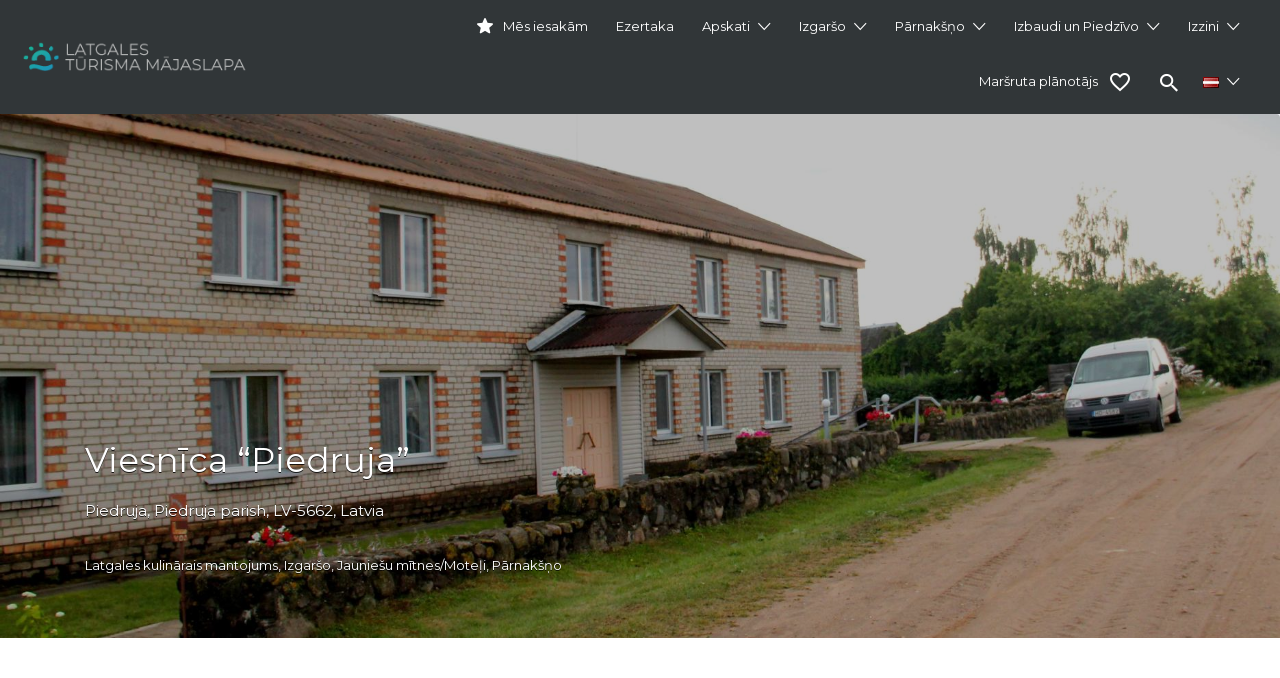

--- FILE ---
content_type: text/html; charset=UTF-8
request_url: https://latgale.travel/listing/14270/
body_size: 159254
content:
<!DOCTYPE html>

<html lang="lv">

<head>

	<meta charset="UTF-8">

	<meta name="viewport" content="width=device-width, initial-scale=1">



	<link rel="profile" href="http://gmpg.org/xfn/11">

	<link rel="pingback" href="https://latgale.travel/xmlrpc.php">

        <style>
        .fav-img.active img {
            content: url(https://latgale.travel/wp-content/uploads/2022/04/icons8-heart-24.png);
        }
    </style>

	<meta name='robots' content='index, follow, max-image-preview:large, max-snippet:-1, max-video-preview:-1' />
	<style>img:is([sizes="auto" i], [sizes^="auto," i]) { contain-intrinsic-size: 3000px 1500px }</style>
	
	<!-- This site is optimized with the Yoast SEO plugin v26.3 - https://yoast.com/wordpress/plugins/seo/ -->
	<title>Viesnīca &quot;Piedruja&quot; | Latgales tūrisma mājaslapa</title>
	<meta name="description" content="Viesnīca „Piedruja” atrodas pie Latvijas – Baltkrievijas ūdens robežas, ciemā Piedruja, kas ērti iekārtojies mūsu brīnumjaukās upes Daugavas un tīrākā" />
	<link rel="canonical" href="https://latgale.travel/listing/14270/" />
	<meta property="og:locale" content="lv_LV" />
	<meta property="og:type" content="article" />
	<meta property="og:title" content="Viesnīca &quot;Piedruja&quot; | Latgales tūrisma mājaslapa" />
	<meta property="og:description" content="Viesnīca „Piedruja” atrodas pie Latvijas – Baltkrievijas ūdens robežas, ciemā Piedruja, kas ērti iekārtojies mūsu brīnumjaukās upes Daugavas un tīrākā" />
	<meta property="og:url" content="https://latgale.travel/listing/14270/" />
	<meta property="og:site_name" content="Latgales tūrisma mājaslapa" />
	<meta property="article:publisher" content="https://www.facebook.com/Latgale.Travel" />
	<meta property="article:modified_time" content="2025-04-15T18:03:49+00:00" />
	<meta property="og:image" content="https://latgale.travel/wp-content/uploads/2020/03/piedruja_1.jpg" />
	<meta property="og:image:width" content="1870" />
	<meta property="og:image:height" content="1080" />
	<meta property="og:image:type" content="image/jpeg" />
	<meta name="twitter:card" content="summary_large_image" />
	<meta name="twitter:label1" content="Est. reading time" />
	<meta name="twitter:data1" content="1 minūte" />
	<script type="application/ld+json" class="yoast-schema-graph">{"@context":"https://schema.org","@graph":[{"@type":"WebPage","@id":"https://latgale.travel/listing/14270/","url":"https://latgale.travel/listing/14270/","name":"Viesnīca \"Piedruja\" | Latgales tūrisma mājaslapa","isPartOf":{"@id":"https://latgale.travel/#website"},"primaryImageOfPage":{"@id":"https://latgale.travel/listing/14270/#primaryimage"},"image":{"@id":"https://latgale.travel/listing/14270/#primaryimage"},"thumbnailUrl":"https://latgale.travel/wp-content/uploads/2020/03/piedruja_1.jpg","datePublished":"2020-03-09T11:40:11+00:00","dateModified":"2025-04-15T18:03:49+00:00","description":"Viesnīca „Piedruja” atrodas pie Latvijas – Baltkrievijas ūdens robežas, ciemā Piedruja, kas ērti iekārtojies mūsu brīnumjaukās upes Daugavas un tīrākā","breadcrumb":{"@id":"https://latgale.travel/listing/14270/#breadcrumb"},"inLanguage":"lv-LV","potentialAction":[{"@type":"ReadAction","target":["https://latgale.travel/listing/14270/"]}]},{"@type":"ImageObject","inLanguage":"lv-LV","@id":"https://latgale.travel/listing/14270/#primaryimage","url":"https://latgale.travel/wp-content/uploads/2020/03/piedruja_1.jpg","contentUrl":"https://latgale.travel/wp-content/uploads/2020/03/piedruja_1.jpg","width":1870,"height":1080},{"@type":"BreadcrumbList","@id":"https://latgale.travel/listing/14270/#breadcrumb","itemListElement":[{"@type":"ListItem","position":1,"name":"Home","item":"https://latgale.travel/"},{"@type":"ListItem","position":2,"name":"Listings","item":"https://latgale.travel/listings/"},{"@type":"ListItem","position":3,"name":"Viesnīca &#8220;Piedruja&#8221;"}]},{"@type":"WebSite","@id":"https://latgale.travel/#website","url":"https://latgale.travel/","name":"Latgales tūrisma mājaslapa","description":"Tavs brīvdienu ceļvedis","publisher":{"@id":"https://latgale.travel/#organization"},"potentialAction":[{"@type":"SearchAction","target":{"@type":"EntryPoint","urlTemplate":"https://latgale.travel/?s={search_term_string}"},"query-input":{"@type":"PropertyValueSpecification","valueRequired":true,"valueName":"search_term_string"}}],"inLanguage":"lv-LV"},{"@type":"Organization","@id":"https://latgale.travel/#organization","name":"Latgales tūrisma mājas lapa","url":"https://latgale.travel/","logo":{"@type":"ImageObject","inLanguage":"lv-LV","@id":"https://latgale.travel/#/schema/logo/image/","url":"https://latgale.travel/wp-content/uploads/2020/11/small.png","contentUrl":"https://latgale.travel/wp-content/uploads/2020/11/small.png","width":2000,"height":2000,"caption":"Latgales tūrisma mājas lapa"},"image":{"@id":"https://latgale.travel/#/schema/logo/image/"},"sameAs":["https://www.facebook.com/Latgale.Travel"]}]}</script>
	<!-- / Yoast SEO plugin. -->


<link rel='dns-prefetch' href='//www.google.com' />
<link rel='dns-prefetch' href='//fonts.googleapis.com' />
<link rel="alternate" type="application/rss+xml" title="Latgales tūrisma mājaslapa&raquo; Plūsma" href="https://latgale.travel/feed/" />
<link rel="alternate" type="application/rss+xml" title="Komentāru plūsma" href="https://latgale.travel/comments/feed/" />
<script type="text/javascript">
/* <![CDATA[ */
window._wpemojiSettings = {"baseUrl":"https:\/\/s.w.org\/images\/core\/emoji\/16.0.1\/72x72\/","ext":".png","svgUrl":"https:\/\/s.w.org\/images\/core\/emoji\/16.0.1\/svg\/","svgExt":".svg","source":{"concatemoji":"https:\/\/latgale.travel\/wp-includes\/js\/wp-emoji-release.min.js?ver=6.8.3"}};
/*! This file is auto-generated */
!function(s,n){var o,i,e;function c(e){try{var t={supportTests:e,timestamp:(new Date).valueOf()};sessionStorage.setItem(o,JSON.stringify(t))}catch(e){}}function p(e,t,n){e.clearRect(0,0,e.canvas.width,e.canvas.height),e.fillText(t,0,0);var t=new Uint32Array(e.getImageData(0,0,e.canvas.width,e.canvas.height).data),a=(e.clearRect(0,0,e.canvas.width,e.canvas.height),e.fillText(n,0,0),new Uint32Array(e.getImageData(0,0,e.canvas.width,e.canvas.height).data));return t.every(function(e,t){return e===a[t]})}function u(e,t){e.clearRect(0,0,e.canvas.width,e.canvas.height),e.fillText(t,0,0);for(var n=e.getImageData(16,16,1,1),a=0;a<n.data.length;a++)if(0!==n.data[a])return!1;return!0}function f(e,t,n,a){switch(t){case"flag":return n(e,"\ud83c\udff3\ufe0f\u200d\u26a7\ufe0f","\ud83c\udff3\ufe0f\u200b\u26a7\ufe0f")?!1:!n(e,"\ud83c\udde8\ud83c\uddf6","\ud83c\udde8\u200b\ud83c\uddf6")&&!n(e,"\ud83c\udff4\udb40\udc67\udb40\udc62\udb40\udc65\udb40\udc6e\udb40\udc67\udb40\udc7f","\ud83c\udff4\u200b\udb40\udc67\u200b\udb40\udc62\u200b\udb40\udc65\u200b\udb40\udc6e\u200b\udb40\udc67\u200b\udb40\udc7f");case"emoji":return!a(e,"\ud83e\udedf")}return!1}function g(e,t,n,a){var r="undefined"!=typeof WorkerGlobalScope&&self instanceof WorkerGlobalScope?new OffscreenCanvas(300,150):s.createElement("canvas"),o=r.getContext("2d",{willReadFrequently:!0}),i=(o.textBaseline="top",o.font="600 32px Arial",{});return e.forEach(function(e){i[e]=t(o,e,n,a)}),i}function t(e){var t=s.createElement("script");t.src=e,t.defer=!0,s.head.appendChild(t)}"undefined"!=typeof Promise&&(o="wpEmojiSettingsSupports",i=["flag","emoji"],n.supports={everything:!0,everythingExceptFlag:!0},e=new Promise(function(e){s.addEventListener("DOMContentLoaded",e,{once:!0})}),new Promise(function(t){var n=function(){try{var e=JSON.parse(sessionStorage.getItem(o));if("object"==typeof e&&"number"==typeof e.timestamp&&(new Date).valueOf()<e.timestamp+604800&&"object"==typeof e.supportTests)return e.supportTests}catch(e){}return null}();if(!n){if("undefined"!=typeof Worker&&"undefined"!=typeof OffscreenCanvas&&"undefined"!=typeof URL&&URL.createObjectURL&&"undefined"!=typeof Blob)try{var e="postMessage("+g.toString()+"("+[JSON.stringify(i),f.toString(),p.toString(),u.toString()].join(",")+"));",a=new Blob([e],{type:"text/javascript"}),r=new Worker(URL.createObjectURL(a),{name:"wpTestEmojiSupports"});return void(r.onmessage=function(e){c(n=e.data),r.terminate(),t(n)})}catch(e){}c(n=g(i,f,p,u))}t(n)}).then(function(e){for(var t in e)n.supports[t]=e[t],n.supports.everything=n.supports.everything&&n.supports[t],"flag"!==t&&(n.supports.everythingExceptFlag=n.supports.everythingExceptFlag&&n.supports[t]);n.supports.everythingExceptFlag=n.supports.everythingExceptFlag&&!n.supports.flag,n.DOMReady=!1,n.readyCallback=function(){n.DOMReady=!0}}).then(function(){return e}).then(function(){var e;n.supports.everything||(n.readyCallback(),(e=n.source||{}).concatemoji?t(e.concatemoji):e.wpemoji&&e.twemoji&&(t(e.twemoji),t(e.wpemoji)))}))}((window,document),window._wpemojiSettings);
/* ]]> */
</script>
<style id='wp-emoji-styles-inline-css' type='text/css'>

	img.wp-smiley, img.emoji {
		display: inline !important;
		border: none !important;
		box-shadow: none !important;
		height: 1em !important;
		width: 1em !important;
		margin: 0 0.07em !important;
		vertical-align: -0.1em !important;
		background: none !important;
		padding: 0 !important;
	}
</style>
<link rel='stylesheet' id='wp-block-library-css' href='https://latgale.travel/wp-includes/css/dist/block-library/style.min.css?ver=6.8.3' type='text/css' media='all' />
<style id='classic-theme-styles-inline-css' type='text/css'>
/*! This file is auto-generated */
.wp-block-button__link{color:#fff;background-color:#32373c;border-radius:9999px;box-shadow:none;text-decoration:none;padding:calc(.667em + 2px) calc(1.333em + 2px);font-size:1.125em}.wp-block-file__button{background:#32373c;color:#fff;text-decoration:none}
</style>
<style id='global-styles-inline-css' type='text/css'>
:root{--wp--preset--aspect-ratio--square: 1;--wp--preset--aspect-ratio--4-3: 4/3;--wp--preset--aspect-ratio--3-4: 3/4;--wp--preset--aspect-ratio--3-2: 3/2;--wp--preset--aspect-ratio--2-3: 2/3;--wp--preset--aspect-ratio--16-9: 16/9;--wp--preset--aspect-ratio--9-16: 9/16;--wp--preset--color--black: #000000;--wp--preset--color--cyan-bluish-gray: #abb8c3;--wp--preset--color--white: #ffffff;--wp--preset--color--pale-pink: #f78da7;--wp--preset--color--vivid-red: #cf2e2e;--wp--preset--color--luminous-vivid-orange: #ff6900;--wp--preset--color--luminous-vivid-amber: #fcb900;--wp--preset--color--light-green-cyan: #7bdcb5;--wp--preset--color--vivid-green-cyan: #00d084;--wp--preset--color--pale-cyan-blue: #8ed1fc;--wp--preset--color--vivid-cyan-blue: #0693e3;--wp--preset--color--vivid-purple: #9b51e0;--wp--preset--gradient--vivid-cyan-blue-to-vivid-purple: linear-gradient(135deg,rgba(6,147,227,1) 0%,rgb(155,81,224) 100%);--wp--preset--gradient--light-green-cyan-to-vivid-green-cyan: linear-gradient(135deg,rgb(122,220,180) 0%,rgb(0,208,130) 100%);--wp--preset--gradient--luminous-vivid-amber-to-luminous-vivid-orange: linear-gradient(135deg,rgba(252,185,0,1) 0%,rgba(255,105,0,1) 100%);--wp--preset--gradient--luminous-vivid-orange-to-vivid-red: linear-gradient(135deg,rgba(255,105,0,1) 0%,rgb(207,46,46) 100%);--wp--preset--gradient--very-light-gray-to-cyan-bluish-gray: linear-gradient(135deg,rgb(238,238,238) 0%,rgb(169,184,195) 100%);--wp--preset--gradient--cool-to-warm-spectrum: linear-gradient(135deg,rgb(74,234,220) 0%,rgb(151,120,209) 20%,rgb(207,42,186) 40%,rgb(238,44,130) 60%,rgb(251,105,98) 80%,rgb(254,248,76) 100%);--wp--preset--gradient--blush-light-purple: linear-gradient(135deg,rgb(255,206,236) 0%,rgb(152,150,240) 100%);--wp--preset--gradient--blush-bordeaux: linear-gradient(135deg,rgb(254,205,165) 0%,rgb(254,45,45) 50%,rgb(107,0,62) 100%);--wp--preset--gradient--luminous-dusk: linear-gradient(135deg,rgb(255,203,112) 0%,rgb(199,81,192) 50%,rgb(65,88,208) 100%);--wp--preset--gradient--pale-ocean: linear-gradient(135deg,rgb(255,245,203) 0%,rgb(182,227,212) 50%,rgb(51,167,181) 100%);--wp--preset--gradient--electric-grass: linear-gradient(135deg,rgb(202,248,128) 0%,rgb(113,206,126) 100%);--wp--preset--gradient--midnight: linear-gradient(135deg,rgb(2,3,129) 0%,rgb(40,116,252) 100%);--wp--preset--font-size--small: 13px;--wp--preset--font-size--medium: 20px;--wp--preset--font-size--large: 36px;--wp--preset--font-size--x-large: 42px;--wp--preset--spacing--20: 0.44rem;--wp--preset--spacing--30: 0.67rem;--wp--preset--spacing--40: 1rem;--wp--preset--spacing--50: 1.5rem;--wp--preset--spacing--60: 2.25rem;--wp--preset--spacing--70: 3.38rem;--wp--preset--spacing--80: 5.06rem;--wp--preset--shadow--natural: 6px 6px 9px rgba(0, 0, 0, 0.2);--wp--preset--shadow--deep: 12px 12px 50px rgba(0, 0, 0, 0.4);--wp--preset--shadow--sharp: 6px 6px 0px rgba(0, 0, 0, 0.2);--wp--preset--shadow--outlined: 6px 6px 0px -3px rgba(255, 255, 255, 1), 6px 6px rgba(0, 0, 0, 1);--wp--preset--shadow--crisp: 6px 6px 0px rgba(0, 0, 0, 1);}:where(.is-layout-flex){gap: 0.5em;}:where(.is-layout-grid){gap: 0.5em;}body .is-layout-flex{display: flex;}.is-layout-flex{flex-wrap: wrap;align-items: center;}.is-layout-flex > :is(*, div){margin: 0;}body .is-layout-grid{display: grid;}.is-layout-grid > :is(*, div){margin: 0;}:where(.wp-block-columns.is-layout-flex){gap: 2em;}:where(.wp-block-columns.is-layout-grid){gap: 2em;}:where(.wp-block-post-template.is-layout-flex){gap: 1.25em;}:where(.wp-block-post-template.is-layout-grid){gap: 1.25em;}.has-black-color{color: var(--wp--preset--color--black) !important;}.has-cyan-bluish-gray-color{color: var(--wp--preset--color--cyan-bluish-gray) !important;}.has-white-color{color: var(--wp--preset--color--white) !important;}.has-pale-pink-color{color: var(--wp--preset--color--pale-pink) !important;}.has-vivid-red-color{color: var(--wp--preset--color--vivid-red) !important;}.has-luminous-vivid-orange-color{color: var(--wp--preset--color--luminous-vivid-orange) !important;}.has-luminous-vivid-amber-color{color: var(--wp--preset--color--luminous-vivid-amber) !important;}.has-light-green-cyan-color{color: var(--wp--preset--color--light-green-cyan) !important;}.has-vivid-green-cyan-color{color: var(--wp--preset--color--vivid-green-cyan) !important;}.has-pale-cyan-blue-color{color: var(--wp--preset--color--pale-cyan-blue) !important;}.has-vivid-cyan-blue-color{color: var(--wp--preset--color--vivid-cyan-blue) !important;}.has-vivid-purple-color{color: var(--wp--preset--color--vivid-purple) !important;}.has-black-background-color{background-color: var(--wp--preset--color--black) !important;}.has-cyan-bluish-gray-background-color{background-color: var(--wp--preset--color--cyan-bluish-gray) !important;}.has-white-background-color{background-color: var(--wp--preset--color--white) !important;}.has-pale-pink-background-color{background-color: var(--wp--preset--color--pale-pink) !important;}.has-vivid-red-background-color{background-color: var(--wp--preset--color--vivid-red) !important;}.has-luminous-vivid-orange-background-color{background-color: var(--wp--preset--color--luminous-vivid-orange) !important;}.has-luminous-vivid-amber-background-color{background-color: var(--wp--preset--color--luminous-vivid-amber) !important;}.has-light-green-cyan-background-color{background-color: var(--wp--preset--color--light-green-cyan) !important;}.has-vivid-green-cyan-background-color{background-color: var(--wp--preset--color--vivid-green-cyan) !important;}.has-pale-cyan-blue-background-color{background-color: var(--wp--preset--color--pale-cyan-blue) !important;}.has-vivid-cyan-blue-background-color{background-color: var(--wp--preset--color--vivid-cyan-blue) !important;}.has-vivid-purple-background-color{background-color: var(--wp--preset--color--vivid-purple) !important;}.has-black-border-color{border-color: var(--wp--preset--color--black) !important;}.has-cyan-bluish-gray-border-color{border-color: var(--wp--preset--color--cyan-bluish-gray) !important;}.has-white-border-color{border-color: var(--wp--preset--color--white) !important;}.has-pale-pink-border-color{border-color: var(--wp--preset--color--pale-pink) !important;}.has-vivid-red-border-color{border-color: var(--wp--preset--color--vivid-red) !important;}.has-luminous-vivid-orange-border-color{border-color: var(--wp--preset--color--luminous-vivid-orange) !important;}.has-luminous-vivid-amber-border-color{border-color: var(--wp--preset--color--luminous-vivid-amber) !important;}.has-light-green-cyan-border-color{border-color: var(--wp--preset--color--light-green-cyan) !important;}.has-vivid-green-cyan-border-color{border-color: var(--wp--preset--color--vivid-green-cyan) !important;}.has-pale-cyan-blue-border-color{border-color: var(--wp--preset--color--pale-cyan-blue) !important;}.has-vivid-cyan-blue-border-color{border-color: var(--wp--preset--color--vivid-cyan-blue) !important;}.has-vivid-purple-border-color{border-color: var(--wp--preset--color--vivid-purple) !important;}.has-vivid-cyan-blue-to-vivid-purple-gradient-background{background: var(--wp--preset--gradient--vivid-cyan-blue-to-vivid-purple) !important;}.has-light-green-cyan-to-vivid-green-cyan-gradient-background{background: var(--wp--preset--gradient--light-green-cyan-to-vivid-green-cyan) !important;}.has-luminous-vivid-amber-to-luminous-vivid-orange-gradient-background{background: var(--wp--preset--gradient--luminous-vivid-amber-to-luminous-vivid-orange) !important;}.has-luminous-vivid-orange-to-vivid-red-gradient-background{background: var(--wp--preset--gradient--luminous-vivid-orange-to-vivid-red) !important;}.has-very-light-gray-to-cyan-bluish-gray-gradient-background{background: var(--wp--preset--gradient--very-light-gray-to-cyan-bluish-gray) !important;}.has-cool-to-warm-spectrum-gradient-background{background: var(--wp--preset--gradient--cool-to-warm-spectrum) !important;}.has-blush-light-purple-gradient-background{background: var(--wp--preset--gradient--blush-light-purple) !important;}.has-blush-bordeaux-gradient-background{background: var(--wp--preset--gradient--blush-bordeaux) !important;}.has-luminous-dusk-gradient-background{background: var(--wp--preset--gradient--luminous-dusk) !important;}.has-pale-ocean-gradient-background{background: var(--wp--preset--gradient--pale-ocean) !important;}.has-electric-grass-gradient-background{background: var(--wp--preset--gradient--electric-grass) !important;}.has-midnight-gradient-background{background: var(--wp--preset--gradient--midnight) !important;}.has-small-font-size{font-size: var(--wp--preset--font-size--small) !important;}.has-medium-font-size{font-size: var(--wp--preset--font-size--medium) !important;}.has-large-font-size{font-size: var(--wp--preset--font-size--large) !important;}.has-x-large-font-size{font-size: var(--wp--preset--font-size--x-large) !important;}
:where(.wp-block-post-template.is-layout-flex){gap: 1.25em;}:where(.wp-block-post-template.is-layout-grid){gap: 1.25em;}
:where(.wp-block-columns.is-layout-flex){gap: 2em;}:where(.wp-block-columns.is-layout-grid){gap: 2em;}
:root :where(.wp-block-pullquote){font-size: 1.5em;line-height: 1.6;}
</style>
<link rel='stylesheet' id='contact-form-7-css' href='https://latgale.travel/wp-content/plugins/contact-form-7/includes/css/styles.css?ver=6.1.3' type='text/css' media='all' />
<link rel='stylesheet' id='menu-image-css' href='https://latgale.travel/wp-content/plugins/menu-image/includes/css/menu-image.css?ver=3.13' type='text/css' media='all' />
<link rel='stylesheet' id='dashicons-css' href='https://latgale.travel/wp-includes/css/dashicons.min.css?ver=6.8.3' type='text/css' media='all' />
<link rel='stylesheet' id='pdfprnt_frontend-css' href='https://latgale.travel/wp-content/plugins/pdf-print/css/frontend.css?ver=2.4.4' type='text/css' media='all' />
<link rel='stylesheet' id='pgafu-public-style-css' href='https://latgale.travel/wp-content/plugins/post-grid-and-filter-ultimate/assets/css/pgafu-public.css?ver=1.7.2' type='text/css' media='all' />
<link rel='stylesheet' id='responsive-lightbox-nivo_lightbox-css-css' href='https://latgale.travel/wp-content/plugins/responsive-lightbox-lite/assets/nivo-lightbox/nivo-lightbox.css?ver=6.8.3' type='text/css' media='all' />
<link rel='stylesheet' id='responsive-lightbox-nivo_lightbox-css-d-css' href='https://latgale.travel/wp-content/plugins/responsive-lightbox-lite/assets/nivo-lightbox/themes/default/default.css?ver=6.8.3' type='text/css' media='all' />
<link rel='stylesheet' id='woocommerce-layout-css' href='https://latgale.travel/wp-content/plugins/woocommerce/assets/css/woocommerce-layout.css?ver=10.3.7' type='text/css' media='all' />
<link rel='stylesheet' id='woocommerce-smallscreen-css' href='https://latgale.travel/wp-content/plugins/woocommerce/assets/css/woocommerce-smallscreen.css?ver=10.3.7' type='text/css' media='only screen and (max-width: 768px)' />
<style id='woocommerce-inline-inline-css' type='text/css'>
.woocommerce form .form-row .required { visibility: visible; }
</style>
<link rel='stylesheet' id='select2-css' href='https://latgale.travel/wp-content/plugins/woocommerce/assets/css/select2.css?ver=10.3.7' type='text/css' media='all' />
<link rel='stylesheet' id='brands-styles-css' href='https://latgale.travel/wp-content/plugins/woocommerce/assets/css/brands.css?ver=10.3.7' type='text/css' media='all' />
<link rel='stylesheet' id='listify-fonts-css' href='//fonts.googleapis.com/css?family=Montserrat%3Aregular%2Citalic%2C700&#038;ver=3.2.6#038;subset=latin' type='text/css' media='all' />
<link rel='stylesheet' id='listify-css' href='https://latgale.travel/wp-content/themes/listify/css/style.min.css?ver=3.2.6' type='text/css' media='all' />
<style id='listify-inline-css' type='text/css'>
.as-seen-on{background-color:;}html,.listify-lite-skin .mfp-inline-holder .mfp-content .popup{background-color:#ffffff;}.listify-lite-skin .content-box.content-box-wrapper .content-box-inner{background-color:#ffffff;}.nav-menu.tertiary li.is-active a:before,.nav-menu.tertiary li.current-menu-item a:before{border-bottom-color:#ffffff;}.site-branding .site-title,.site-branding .site-description,.site-header-minimal .site-title,.site-header-minimal .site-description{display:none;}input,textarea,input[type=checkbox],input[type=radio],.site select,.facetwp-facet .facetwp-checkbox:before,.filter_by_tag a:before,.search-choice-close,.widget_layered_nav li a:before,.site-main .content-box select,.site-main .widget select,.site-main .job_listings select,.mfp-content select,body .chosen-container-single .chosen-single,body .chosen-container-multi .chosen-choices li.search-field input[type=text],.select2.select2-container .select2-choice,.select2.select2-container--default .select2-selection--single,.select2.select2-container--default .select2-selection--multiple,.select2-container.select2-container--default .select2-search--dropdown .select2-search__field,.select2-container .select2-dropdown,.facetwp-facet.facetwp-type-fselect .fs-label-wrap,body .chosen-container .chosen-drop,body .chosen-container-single .chosen-search input[type=text],body .chosen-container-single .chosen-search input[type=text]:focus, 
					.listify-lite-skin.tax-job_listing_category.borders-overwrite .select2.select2-container--default .select2-selection--single,
					.listify-lite-skin.borders-overwrite .job-manager-filter-wrapper .job-manager-filter{color:#717a8f;border-color:#ebeef1;background-color:#f3f6f9;}.listify-lite-skin.borders-overwrite .content-box-wrapper .woocommerce form .input-text,
					.listify-lite-skin.borders-overwrite .job-manager-form .input-text,
					.listify-lite-skin.borders-overwrite .wp-block-search.wp-block-search__button-outside .wp-block-search__input,
					.listify-lite-skin.borders-overwrite .comment-respond .comment-form p textarea#comment,
					.listify-lite-skin.borders-overwrite .comment-respond .comment-form p.comment-form-comment input,
					.listify-lite-skin.borders-overwrite .comment-respond .comment-form p.comment-form-author input,
					.listify-lite-skin.borders-overwrite .comment-respond .comment-form p.comment-form-email input,
					.listify-lite-skin.borders-overwrite .comment-respond .comment-form p.comment-form-url input,
					.listify-lite-skin.borders-overwrite .page .fieldset-type-term-select .select2-selection,
					.listify-lite-skin.borders-overwrite .page .woocommerce .select2-selection ,
					.listify-lite-skin.borders-overwrite .page .fieldset-type-term-multiselect .select2-selection,
					.listify-lite-skin.borders-overwrite #wp-job_description-editor-container,
					.listify-lite-skin.borders-overwrite .search_jobs input,
					.listify-lite-skin.borders-overwrite .homepage-cover .job_search_form .search_jobs>div.search_keywords input,
					.listify-lite-skin.borders-overwrite .homepage-cover .job_search_form .search_jobs>div.search_location input,
					.listify-lite-skin.borders-overwrite .job-manager-filter-wrapper .job-manager-filter,
					.listify-lite-skin.borders-overwrite .job_filters--boxless .select2-selection--single,
					.listify-lite-skin.borders-overwrite .fieldset-type-term-select .select2-selection, 
					.listify-lite-skin.borders-overwrite .fieldset-type-term-multiselect .select2-selection.select2-selection--multiple,
					.listify-lite-skin.borders-overwrite article.content-box-wrapper.no-results .search-form input,
					.listify-lite-skin.borders-overwrite .homepage-cover .job_search_form .select2.select2-container--default .select2-selection--single,
					.listify-lite-skin.borders-overwrite .select2.select2-container--default .select2-selection--single .select2-selection__rendered,.listify-lite-skin.borders-overwrite .search_jobs input,
					.listify-lite-skin.borders-overwrite .job-manager-form .input-text,
					.listify-lite-skin.borders-overwrite .page .fieldset-type-term-select .select2-selection,
					.listify-lite-skin.borders-overwrite .page .fieldset-type-term-multiselect .select2-selection,
					.listify-lite-skin.borders-overwrite .page .job-manager-form .fieldset-type-business-hours,
					.listify-lite-skin.borders-overwrite #wp-job_description-editor-container,
					.listify-lite-skin.borders-overwrite .page .woocommerce .select2-selection{border-color:#ebeef1;color:#717a8f;}.wp-editor-container,.mce-tinymce.mce-container{border-color:#ebeef1;}input[type=checkbox]:checked:before,.facetwp-facet .facetwp-checkbox.checked:after,.facetwp-facet .facetwp-link.checked,.facetwp-facet.facetwp-type-fselect .fs-option{color:#717a8f;}.facetwp-facet.facetwp-type-fselect .fs-arrow{border-top-color:#717a8f;}input:focus,textarea:focus,.select2.select2-container--default .select2-selection--single .select2-selection__rendered,.listify-lite-skin .homepage-cover .job_search_form .search_keywords input#search_keywords:focus,.listify-lite-skin .homepage-cover .job_search_form .search_location input#search_location:focus,.select2.select2-container--default .select2-selection--single .select2-selection__rendered:focus{background-color:#fdffff;}.wc-social-login-divider span:after,.wc-social-login-divider span:before{background-color:#ebeef1;}.listing-cover,.entry-cover,.homepage-cover.page-cover,.list-cover{background-color:#f5f5f5;}body,.listify_widget_panel_listing_tags .tag,.entry-cover.no-image,.entry-cover.no-image a,.listing-cover.no-image,.listing-cover.no-image a:not(.button),.content-pagination .page-numbers,.facetwp-pager .facetwp-page,.js-toggle-area-trigger,.job-dashboard-actions a,.job-manager-bookmark-actions a,body.fixed-map .site-footer,body.fixed-map .site-footer a,.homepage-cover .job_search_form .select:after,.tabbed-listings-tabs a,.archive-job_listing-toggle,.job-manager-form fieldset.fieldset-job_hours,.filter_by_tag a,a.upload-images,a.upload-images span,.woocommerce-tabs .tabs a,.cluster-overlay a,.map-marker-info,.map-marker-info a,.archive-job_listing-layout.button.active,.entry-title--grid a,.entry-read-more,.listing-by-term-title a,.map-widget-sections a,.select2-default,.select2-container .select2-choice,.select2-container-multi .select2-choices .select2-search-choice,.no-image .listing-stars--single .listing-star,.pm-column a,.astoundify-favorites-tab,.listify-lite-skin .button.button-small,.listify-lite-skin .woocommerce .payment_box p,
					.listify-lite-skin.job-manager-archive .site-title a,
					.listify-lite-skin.job-manager-archive .nav-menu.primary .menu li a,
					.listify-lite-skin.job-manager-archive .nav-menu.primary li:before,
					.listify-lite-skin.job-manager-archive .nav-menu.primary li:after,
					.listify-lite-skin.job-manager-archive .nav-menu.primary a:before,
					.listify-lite-skin.job-manager-archive .nav-menu.primary a:after ,
					.listify-lite-skin.tax-job_listing_category .site-title a,
					.listify-lite-skin.tax-job_listing_category .nav-menu.primary .menu li a,
					.listify-lite-skin.tax-job_listing_category .nav-menu.primary li:before,
					.listify-lite-skin.tax-job_listing_category .nav-menu.primary li:after,
					.listify-lite-skin.tax-job_listing_category .nav-menu.primary a:before,
					.listify-lite-skin.tax-job_listing_category .nav-menu.primary a:after,
					.listify-lite-skin .bg-scrolling .primary-header-inner .secondary.nav-menu li a,
					.listify-lite-skin .bg-scrolling .primary-header-inner .secondary.nav-menu li:before, 
					.listify-lite-skin .bg-scrolling .nav-menu-container li a,.listify-lite-skin .content-box-wrapper .woocommerce form .input-text:focus,
					.listify-lite-skin .bg-scrolling .nav-menu-container a:before,
					.listify-lite-skin .bg-scrolling .nav-menu-container li:before,
					.listify-lite-skin .bg-scrolling .nav-menu-container li:after,
					.listify-lite-skin .bg-scrolling h2 a,.listify-lite-skin #listify_call_to_action-1.call-to-action,.listify-lite-skin .cta-title,.listify-lite-skin #listify_call_to_action-1 .cta-description p,.listify-lite-skin #listify_call_to_action-1 .cta-subtext,.listify-lite-skin .callout-feature-content a.button{color:#454545;}.no-image .astoundify-favorites-icon svg{fill:#454545;}.comment-meta a,.commentlist a.comment-ago,div:not(.no-image) .star-rating:before,div:not(.no-image) .stars span a:before,.job_listing-author-descriptor,.entry-meta,.entry-meta a,.home-widget-description,.listings-by-term-content .job_listing-rating-count,.listings-by-term-more a,.search-form .search-submit:before,.mfp-content .mfp-close:before,div:not(.job-package-price) .woocommerce .amount,.woocommerce .quantity,.showing_jobs,.account-sign-in,.archive-job_listing-layout.button{color:#686868;}.social-profiles a,.listing-gallery-nav .slick-dots li button:before{background-color:#686868;}.listify-lite-skin .explore-button:hover,
					.listify-lite-skin .update_results:hover,
					.listify-lite-skin .update_results_override:hover,
					.listify-lite-skin .entry-footer .button-small:hover,
					.listify-lite-skin .button:hover,
					.listify-lite-skin .submit:hover,
					.listify-lite-skin .listify_widget_feature_callout .callout-feature-content .button{box-shadow:6px 6px 0 0 #454545;}a,.single-job_listing .widget a:not(.button),.listify_widget_panel_listing_content a{color:#02979d;}a:active,a:hover,.primary-header .current-account-toggle .sub-menu a{color:#007e84;}.search-overlay,.primary-header,.callout-feature-content a.button{background-color:#313638;}.primary.nav-menu .current-cart .current-cart-count{border-color:#313638;}.nav-menu a,.nav-menu li:before,.nav-menu li:after,.nav-menu a:before,.nav-menu a:after{color:#313638;}.nav-menu ul a,.nav-menu.primary ul ul a,.nav-menu.primary ul ul li:before,.nav-menu.primary ul ul li:after{color:#41c772;}.main-navigation{background-color:#ffffff;}.navigation-bar-toggle,.search-overlay-toggle{color:#454545;}.tertiary-navigation{background-color:#41c772;}.tertiary-navigation .navigation-bar-toggle{color:#ffffff;}.listify_widget_panel_listing_tags .tag.active:before,.job-package-includes li:before,.woocommerce-tabs .tabs .active a,body:not(.facetwp) .locate-me:before,.woocommerce .quantity input[type="button"],.astoundify-favorites-tab--active,.astoundify-favorites-tab--active:focus,.astoundify-favorites-tab--active:hover,.listify-lite-skin .content-area .content-box-inner h3:before,.listify-lite-skin .widget_block  a:hover,.listify-lite-skin .job-manager-form small,.listify-lite-skin thead,.listify-lite-skin #job-manager-job-dashboard .job-manager-jobs .job-dashboard-actions a,.listify-lite-skin .woocommerce legend,.listify-lite-skin .woocommerce-breadcrumb,.listify-lite-skin .woocommerce-MyAccount-content h3 ,.listify-lite-skin .woocommerce form  .required,.listify-lite-skin .listify_widget_panel_wcpl_pricing_table .job-package-price,.listify-lite-skin .listify_widget_taxonomy_image_grid h2.home-widget-title span,.listify-lite-skin .listify_widget_recent_listings h2.home-widget-title span,
					.listify-lite-skin .listify_widget_features h2.home-widget-title span,
					.listify-lite-skin .listify_widget_recent_posts h2.home-widget-title span{color:#02979d;}input[type="button"].facetwp-reset:hover,input[type="button"].facetwp-reset:focus,.tabbed-listings-tabs a:hover,.tabbed-listings-tabs a.active,.archive-job_listing-toggle.active,body:not(.facetwp) .locate-me:hover:before,.listify-lite-skin .entry-meta .entry-author a,.listify-lite-skin  .showing_jobs .rss_link,
					.listify-lite-skin .entry-meta .entry-comments:before,
					.listify-lite-skin .entry-meta .entry-comments a,
					.listify-lite-skin .entry-meta .entry-date,
					.listify-lite-skin .comment-stars,
					.listify-lite-skin .comment-content .author b{color:#00747a;}input[type="button"],input[type="reset"],input[type="submit"],.button,.facetwp-type-slider .noUi-connect,.ui-slider .ui-slider-range,.listing-owner,.comment-rating,.job_listing-rating-average,.map-marker.active:after,.cluster,.widget_calendar tbody a,.load_more_jobs,.listify-badge,.listing-featured-badge,button.update_results,button.update_results_override,.select2-container.select2-container--default .select2-results__option--highlighted[aria-selected],.astoundify-favorites-submit-field button,.listify-lite-skin .fieldset-type-term-multiselect .select2-selection li.select2-selection__choice,.listify-lite-skin .main-navigation,.listify-lite-skin .explore-button,
					.listify-lite-skin .wp-block-search__button,.listify-lite-skin .tertiary-navigation,.listify-lite-skin .widget-area--listing-sidebar ul.social-profiles li a,.listify-lite-skin div.mce-toolbar-grp,.listify-lite-skin .ui-slider, .listify-lite-skin .ui-slider-range,.listify-lite-skin .search-radius-slider .noUi-target, .listify-lite-skin .payment_methods li,.listify-lite-skin .mce-content-body,.listify-lite-skin div.mce-toolbar-grp{background-color:#02979d;}input[type="button"]:hover,input[type="button"]:focus,input[type="reset"]:hover,input[type="reset"]:focus,input[type="submit"]:hover,input[type="submit"]:focus,.button:hover,.button:focus,::selection,button.update_results:hover,button.update_results.refreshing,button.update_results_override:hover,button.update_results_override.refreshing,.load_more_jobs:hover,.astoundify-favorites-submit-field button:hover,.listify-lite-skin .main-navigation,.listify-lite-skin .fieldset-type-term-multiselect .select2-selection li.select2-selection__choice,.listify-lite-skin .tertiary-navigation,.listify-lite-skin .widget-area--listing-sidebar ul.social-profiles li a{background-color:#009298;}::-moz-selection{background-color:#009298;}.tabbed-listings-tabs a:hover,.tabbed-listings-tabs a.active,.archive-job_listing-toggle.active,li.job-package:hover,.job_listing_packages ul.job_packages li:not(.package-section):hover,.facetwp-type-slider .noUi-horizontal .noUi-handle,.facetwp-type-slider .noUi-horizontal .noUi-origin,.ui-slider .ui-slider-handle,.search-radius-slider .noUi-handle,.search-radius-slider .noUi-origin,.woocommerce-message,.job-manager-message,.woocommerce-info,.listify-lite-skin.borders-overwrite table.shop_table.shop_table_responsive.cart.woocommerce-cart-form__contents,
					.listify-lite-skin.borders-overwrite .cart_totals table,
					.listify-lite-skin.borders-overwrite table.woocommerce-table--order-details,
					.listify-lite-skin.borders-overwrite .woocommerce table.woocommerce-checkout-review-order-table,
					.listify-lite-skin.borders-overwrite .listify_widget_panel_wcpl_pricing_table .job-package-title,
					.listify-lite-skin.borders-overwrite .listify_widget_panel_wcpl_pricing_table .job-package-includes,
					.listify-lite-skin.borders-overwrite blockquote,
					.listify-lite-skin.borders-overwrite .fieldset-logged_in .account-sign-in,
					.listify-lite-skin.borders-overwrite .listify_widget_panel_wcpl_pricing_table .job-package-includes,
					.listify-lite-skin.borders-overwrite .fieldset-logged_in .account-sign-in,
					.listify-lite-skin.borders-overwrite .job-package-title,.listify-lite-skin .job-package-includes,
					.listify-lite-skin.borders-overwrite .fieldset-logged_in .account-sign-in{border-color:#02979d;}.listing-featured--outline .job_listing-entry-header:before{box-shadow:inset 0 0 0 3px #02979d;}.listify-lite-skin.borders-overwrite .listify_widget_features .col-md-4:nth-child(3n-2) .home-feature,
					.listify-lite-skin.borders-overwrite .listing-card:nth-child(3n-2) .content-box,
					.listify-lite-skin.borders-overwrite .col-md-4:nth-child(3n-2) .format-standard,
					.listify-lite-skin.borders-overwrite .widget.widget_block:nth-child(3n-2),
					.listify-lite-skin.borders-overwrite .related.products .product .has-post-thumbnail:nth-child(3n-2) .product__inner,
					.listify-lite-skin.borders-overwrite .content-shop-wrapper .product.has-post-thumbnail:nth-child(3n-2) .product__inner,
					.listify-lite-skin.borders-overwrite .image-grid-item:nth-child(3n-2) .image-grid-cover,
					.listify-lite-skin.borders-overwrite  .widget-area--listing-sidebar .widget-job_listing:nth-child(3n-2),
					.listify-lite-skin.borders-overwrite #secondary .widget:nth-child(3n-2){box-shadow:6px 6px 0 0;}.listify-lite-skin .listify_widget_features .col-md-4:nth-child(3n-1) .home-feature,.listify-lite-skin .listing-card:nth-child(3n-1) .content-box,.listify-lite-skin .col-md-4:nth-child(3n-1) .format-standard,.listify-lite-skin .widget.widget_block:nth-child(3n-1),.listify-lite-skin .related.products .product.has-post-thumbnail:nth-child(3n-1) .product__inner ,.listify-lite-skin .content-shop-wrapper .product.has-post-thumbnail:nth-child(3n-1) .product__inner,.listify-lite-skin .image-grid-item:nth-child(3n-1) .image-grid-cover,.listify-lite-skin  .widget-area--listing-sidebar .widget-job_listing:nth-child(3n-1),.listify-lite-skin .homepage-hero-style-image .listify_widget_features .home-feature,.listify-lite-skin #secondary .widget:nth-child(3n-1){box-shadow:6px 6px 0 0;}.listify-lite-skin .woocommerce-order-overview li strong,.listify-lite-skin .woocommerce-order-overview li strong bdi,
					.listify-lite-skin .woocommerce strong,.listify-lite-skin .woocommerce-order-overview li strong bdi span,.listify-lite-skin .comment-meta a i,.listify-lite-skin .comment-meta a,.listify-lite-skin .widget-title__job_listing,.listify-lite-skin .comment-meta a i,
				.listify-lite-skin .comment-meta a,.listify-lite-skin .widget-title__job_listing{color:;}.listify-lite-skin.borders-overwrite #listify_call_to_action-1 .call-to-action{background-color:;}.listify-lite-skin .listify_widget_features .col-md-4:nth-child(3n) .home-feature,.listify-lite-skin .listing-card:nth-child(3n) .content-box,.listify-lite-skin .col-md-4:nth-child(3n) .format-standard,.listify-lite-skin .widget.widget_block:nth-child(3n),.listify-lite-skin .related.products .product.has-post-thumbnail:nth-child(3n) .product__inner ,.listify-lite-skin .content-shop-wrapper .product.has-post-thumbnail:nth-child(3n) .product__inner,.listify-lite-skin .image-grid-item:nth-child(3n) .image-grid-cover,.listify-lite-skin  .widget-area--listing-sidebar .widget-job_listing:nth-child(3n),.listify-lite-skin #secondary .widget:nth-child(3n){box-shadow:6px 6px 0 0;}.widget_layered_nav li.chosen a:after,.widget_layered_nav li.chosen a,.upload-images:hover .upload-area,.job_listing_packages ul.job_packages li label,.upload-images:hover,.search-choice-close:after,.filter_by_tag a.active:after,.woocommerce-tabs .tabs .active a{color:#484848;}.button-secondary,input[type="button"].facetwp-reset,.type-product .onsale,.type-product .price ins,.job-package-tag{background-color:#484848;}.button-secondary:hover,.button-secondary:focus,input[type="button"].facetwp-reset:hover,input[type="button"].facetwp-reset:focus{background-color:#434343;}.upload-images:hover{border-color:#484848;}.site-footer-widgets{color:#ffffff;background-color:#2d414c;}.footer-widget,.footer-widget a,.footer-widget a:hover,.site-social a:hover{color:#ffffff;}.site-footer,.site-social a{color:#515b6a;}.site-footer{background-color:#202f38;}.claimed-ribbon span:before{color:#484848;}body{padding-top:75px;}.content-box,.content-shop-wrapper .archive-job_listing-filters-wrapper.top.type-product,.home-feature,.job-package,.job_filters,.listify_widget_search_listings.home-widget .archive-job_listing-filters-wrapper.top.job_search_form,.listify_widget_search_listings.home-widget .job_search_form,.listing-by-term-inner,.single-job_listing-description,.tabbed-listings-tabs a,.tabbed-listings-tabs a.archive-job_listing-filters-wrapper.top,.type-product .thumbnails a,.type-product .thumbnails a.archive-job_listing-filters-wrapper.top,.widget,.woocommerce div.product div.archive-job_listing-filters-wrapper.top.summary,.woocommerce div.product div.summary,.woocommerce-main-image,.woocommerce-page div.product div.archive-job_listing-filters-wrapper.top.summary,.woocommerce-page div.product div.summary, .woocommerce-tabs,.archive-job_listing-layout,.nav-menu .children.category-list .category-count,.nav-menu .sub-menu.category-list .category-count,ul.nav-menu .children.category-list .category-count,ul.nav-menu .sub-menu.category-list .category-count,.facetwp-pager .facetwp-page,.job-manager-pagination li a,.job-manager-pagination li span,.js-toggle-area-trigger,.site .facetwp-sort select,a.page-numbers, span.page-numbers,.archive-job_listing-toggle-inner{background-color:#ffffff;box-shadow:inset 0 0 0 1px #ffffff;border:0;}.comment-reply-title,.entry-content .rcp_form .rcp_subscription_fieldset .rcp_subscription_message,.entry-content .rcp_header,.entry-content h2,.entry-content h3,.entry-content h4,.job-manager-form h2,.job_listing_packages ul.job_packages .package-section,.listify_widget_panel_listing_content h2,.listify_widget_panel_listing_content h3,.listify_widget_panel_listing_content h4,.listing-by-term-title,.widget-title,.woocommerce-account .woocommerce legend,.woocommerce-tabs .tabs a,.account-sign-in,.job-manager-form fieldset.fieldset-job_hours,.ninja-forms-required-items,.showing_jobs,.woocommerce-tabs .woocommerce-noreviews,.payment_methods li .payment_box,button.more-filters__toggle,button.more-filters__toggle:hover{border-color:#e9edf2;}.ui-slider,.ui-slider-range,.search-radius-slider .noUi-target,.payment_methods li{background-color:#e9edf2;}.listify-lite-skin.borders-overwrite .button.button-small,
					.listify-lite-skin.borders-overwrite .listify_widget_panel_listing_social_profiles,
					.listify-lite-skin.borders-overwrite article.content-box-wrapper.no-results ,
					.listify-lite-skin.borders-overwrite .page .job-manager-form .fieldset-type-business-hours,
					.listify-lite-skin.borders-overwrite .widget.widget_block,
					.listify-lite-skin.borders-overwrite .home-widget .format-standard .content-box-inner,
					.listify-lite-skin.borders-overwrite .comment-sorting-filter,
					.listify-lite-skin.elementor-template-full-width.borders-overwrite .elementor-section .home-features-wrapper .home-feature,
					.listify-lite-skin.borders-overwrite .job_filters,
					.listify-lite-skin.borders-overwrite .job_listings .content-box,
					.listify-lite-skin.borders-overwrite .homepage-hero-style-image .listify_widget_features .home-feature,
					.listify-lite-skin.borders-overwrite .listify_widget_panel_listing_gallery,
					.listify-lite-skin.borders-overwrite blockquote,
					.listify-lite-skin.borders-overwrite div.mce-toolbar-grp,
					.listify-lite-skin.borders-overwrite .homepage-hero-style-image .listify_widget_features .home-feature,
					.listify-lite-skin.borders-overwrite .product-type-simple .summary.entry-summary,
					.listify-lite-skin.borders-overwrite .listify_widget_panel_listing_gallery,
					.listify-lite-skin.borders-overwrite #secondary .widget{border-color:#ffffff;}.listing-entry-company-image{border-color:#ffffff;background-color:#ffffff;}button.more-filters__toggle,button.more-filters__toggle:hover,button.more-filters__toggle:focus{color:#454545;border-color:#e4e8ed;background-color:#ffffff;}button.more-filters__toggle:hover,button.more-filters__toggle:focus{border-color:#dadee3;}:not(.wp-core-ui) button,body,input,select,textarea{font-family:"Montserrat","Helvetica Neue",Helvetica,Arial,sans-serif;font-weight:normal;}.page-title,.job_listing-title,.popup-title,.homepage-cover .home-widget-title{font-family:"Montserrat","Helvetica Neue",Helvetica,Arial,sans-serif;font-weight:normal;}.widget-title,.comment-reply-title{font-family:"Montserrat","Helvetica Neue",Helvetica,Arial,sans-serif;font-weight:normal;}.home-widget-title,.callout-feature-content h2,.home-feature-title h2{font-family:"Montserrat","Helvetica Neue",Helvetica,Arial,sans-serif;font-weight:normal;}.home-widget-description{font-family:"Montserrat","Helvetica Neue",Helvetica,Arial,sans-serif;font-weight:normal;}button:not([role="presentation"]),input[type="button"],input[type="reset"],input[type="submit"],.button{font-family:"Montserrat","Helvetica Neue",Helvetica,Arial,sans-serif;font-weight:normal;}.map-marker:after{border-top-color:#555555;}.map-marker i:after{background-color:#555555;}.map-marker i:before{color:#555555;}li.type-job_listing .job_listing-rating-stars span,.rating-stars span,.widget .comment-form-rating a.star,.listing-star{color:#ffb400;}.woocommerce .quantity input[type="button"]{color:#02979d;}.woocommerce-message,.job-manager-message{border-color:#02979d;}.type-product .onsale,.type-product .price ins,.job-package-tag{background-color:#484848;}.woocommerce-tabs .tabs .active a{color:#484848;}input[type="button"],input[type="reset"],input[type="submit"],.button,.button.button-small,.facetwp-type-slider .noUi-connect,.ui-slider .ui-slider-range,.listing-owner,.comment-rating,.job_listing-rating-average,.map-marker.active:after,.widget_calendar tbody a,button.update_results,button.update_results_override,.load_more_jobs,.account-sign-in .button,.job_listing_packages_title input[type="submit"],.wc-forward,.woocommerce input[name="apply_coupon"],input[name="update_cart"],.woocommerce-message .button,.woocommerce #content table.cart td.actions .button{box-shadow:none;}
@media screen and (min-width: 768px){.nav-menu.secondary .sub-menu.category-list{background-color:#ffffff;}}
@media screen and (min-width: 992px){.nav-menu.primary ul ul a:hover,.nav-menu.secondary ul ul a:hover,.nav-menu.tertiary ul ul a:hover{color:#28ae59;}.nav-menu.primary a,.nav-menu.primary li:before,.nav-menu.primary li:after,.nav-menu.primary a:before,.nav-menu.primary a:after{color:#ffffff;}.nav-menu.secondary > li > a,.nav-menu.secondary > li > a:before,.nav-menu.secondary > li > a:after,.nav-menu.secondary > li:before,.nav-menu.secondary > li:after{color:#454545;}.nav-menu .children.category-list .container:before,.nav-menu .sub-menu.category-list .container:before,ul.nav-menu .children.category-list .container:before,ul.nav-menu .sub-menu.category-list .container:before{border-top-color:#ffffff;}.nav-menu.tertiary > ul > li > a,.nav-menu.tertiary > li > a,.nav-menu.tertiary > li > a:before,.nav-menu.tertiary > li > a:after,.nav-menu.tertiary > li:before,.nav-menu.tertiary > li:after{color:#ffffff;}.primary.nav-menu .current-cart .current-cart-count,.mail-icon--unread:after{color:#41c772;background-color:#ffffff;}.primary-header .container,.main-navigation .container{max-width:none;}.main-navigation{display:none;}:not(.wp-core-ui) button,body,input,select,textarea{font-size:13px;line-height:normal;}.page-title,.job_listing-title,.popup-title,.homepage-cover .home-widget-title{font-size:34px;line-height:normal;}.homepage-cover .home-widget-title{font-size:51px;}.widget-title,.comment-reply-title{font-size:16px;line-height:normal;}.home-widget-title{font-size:26px;line-height:normal;}.home-widget-description{font-size:16px;line-height:normal;}button:not([role="presentation"]),input[type="button"],input[type="reset"],input[type="submit"],.button{font-size:14px;line-height:normal;}}
@media screen and (min-width: 1200px){.homepage-cover{background-attachment:initial;}}
</style>
<link rel='stylesheet' id='listify-widget-css' href='https://latgale.travel/wp-content/themes/listify/css/custom-widget.css?ver=3.2.6' type='text/css' media='all' />
<link rel='stylesheet' id='simple-favorites-css' href='https://latgale.travel/wp-content/plugins/favorites/assets/css/favorites.css?ver=2.3.6' type='text/css' media='all' />
<link rel='stylesheet' id='cf7cf-style-css' href='https://latgale.travel/wp-content/plugins/cf7-conditional-fields/style.css?ver=2.6.6' type='text/css' media='all' />
<link rel='stylesheet' id='listify-child-css' href='https://latgale.travel/wp-content/themes/listify-child/style.css?ver=6.8.3' type='text/css' media='all' />
<script type="text/javascript" src="https://latgale.travel/wp-includes/js/jquery/jquery.min.js?ver=3.7.1" id="jquery-core-js"></script>
<script type="text/javascript" src="https://latgale.travel/wp-includes/js/jquery/jquery-migrate.min.js?ver=3.4.1" id="jquery-migrate-js"></script>
<script type="text/javascript" src="https://latgale.travel/wp-content/plugins/responsive-lightbox-lite/assets/nivo-lightbox/nivo-lightbox.min.js?ver=6.8.3" id="responsive-lightbox-nivo_lightbox-js"></script>
<script type="text/javascript" id="responsive-lightbox-lite-script-js-extra">
/* <![CDATA[ */
var rllArgs = {"script":"nivo_lightbox","selector":"lightbox","custom_events":""};
/* ]]> */
</script>
<script type="text/javascript" src="https://latgale.travel/wp-content/plugins/responsive-lightbox-lite/assets/inc/script.js?ver=6.8.3" id="responsive-lightbox-lite-script-js"></script>
<script type="text/javascript" src="https://latgale.travel/wp-content/plugins/woocommerce/assets/js/jquery-blockui/jquery.blockUI.min.js?ver=2.7.0-wc.10.3.7" id="wc-jquery-blockui-js" defer="defer" data-wp-strategy="defer"></script>
<script type="text/javascript" id="wc-add-to-cart-js-extra">
/* <![CDATA[ */
var wc_add_to_cart_params = {"ajax_url":"\/wp-admin\/admin-ajax.php","wc_ajax_url":"\/?wc-ajax=%%endpoint%%","i18n_view_cart":"Apskat\u012bt grozu","cart_url":"https:\/\/latgale.travel","is_cart":"","cart_redirect_after_add":"no"};
/* ]]> */
</script>
<script type="text/javascript" src="https://latgale.travel/wp-content/plugins/woocommerce/assets/js/frontend/add-to-cart.min.js?ver=10.3.7" id="wc-add-to-cart-js" defer="defer" data-wp-strategy="defer"></script>
<script type="text/javascript" src="https://latgale.travel/wp-content/plugins/woocommerce/assets/js/js-cookie/js.cookie.min.js?ver=2.1.4-wc.10.3.7" id="wc-js-cookie-js" defer="defer" data-wp-strategy="defer"></script>
<script type="text/javascript" id="woocommerce-js-extra">
/* <![CDATA[ */
var woocommerce_params = {"ajax_url":"\/wp-admin\/admin-ajax.php","wc_ajax_url":"\/?wc-ajax=%%endpoint%%","i18n_password_show":"Show password","i18n_password_hide":"Hide password"};
/* ]]> */
</script>
<script type="text/javascript" src="https://latgale.travel/wp-content/plugins/woocommerce/assets/js/frontend/woocommerce.min.js?ver=10.3.7" id="woocommerce-js" defer="defer" data-wp-strategy="defer"></script>
<script type="text/javascript" id="favorites-js-extra">
/* <![CDATA[ */
var favorites_data = {"ajaxurl":"https:\/\/latgale.travel\/wp-admin\/admin-ajax.php","nonce":"13fd0b02ba","favorite":"<i class=\"sf-icon-love\"><\/i>","favorited":"<i class=\"sf-icon-love\"><\/i>","includecount":"","indicate_loading":"1","loading_text":"Loading","loading_image":"<img src=\"https:\/\/latgale.travel\/wp-content\/plugins\/favorites\/assets\/images\/loading.gif\" class=\"simplefavorites-loading\" aria-hidden=\"true\" \/>","loading_image_active":"<img src=\"https:\/\/latgale.travel\/wp-content\/plugins\/favorites\/assets\/images\/loading.gif\" class=\"simplefavorites-loading\" aria-hidden=\"true\" \/>","loading_image_preload":"","cache_enabled":"1","button_options":{"button_type":"custom","custom_colors":true,"box_shadow":false,"include_count":false,"default":{"background_default":"#333333","border_default":false,"text_default":"#ffffff","icon_default":"#ffffff","count_default":false},"active":{"background_active":"#333333","border_active":false,"text_active":"#ffffff","icon_active":"#f42c00","count_active":false}},"authentication_modal_content":"<p>Please login to add favorites.<\/p><p><a href=\"#\" data-favorites-modal-close>Dismiss this notice<\/a><\/p>","authentication_redirect":"","dev_mode":"","logged_in":"","user_id":"0","authentication_redirect_url":"https:\/\/latgale.travel\/wp-login.php"};
/* ]]> */
</script>
<script type="text/javascript" src="https://latgale.travel/wp-content/plugins/favorites/assets/js/favorites.min.js?ver=2.3.6" id="favorites-js"></script>
<script type="text/javascript" src="https://latgale.travel/wp-content/plugins/woocommerce/assets/js/select2/select2.full.min.js?ver=4.0.3-wc.10.3.7" id="wc-select2-js" defer="defer" data-wp-strategy="defer"></script>
<script type="text/javascript" src="https://latgale.travel/wp-content/uploads/bws-custom-code/bws-custom-code.js?ver=2.4.2" id="bws-custom-style-js"></script>
<link rel="https://api.w.org/" href="https://latgale.travel/wp-json/" /><link rel="alternate" title="JSON" type="application/json" href="https://latgale.travel/wp-json/wp/v2/job-listings/14270" /><link rel="EditURI" type="application/rsd+xml" title="RSD" href="https://latgale.travel/xmlrpc.php?rsd" />
<meta name="generator" content="WordPress 6.8.3" />
<meta name="generator" content="WooCommerce 10.3.7" />
<meta name="generator" content="Listify 3.2.6/Listify Child 1.0.17" />
<link rel='shortlink' href='https://latgale.travel/?p=14270' />
<link rel="alternate" title="oEmbed (JSON)" type="application/json+oembed" href="https://latgale.travel/wp-json/oembed/1.0/embed?url=https%3A%2F%2Flatgale.travel%2Flisting%2F14270%2F" />
<link rel="alternate" title="oEmbed (XML)" type="text/xml+oembed" href="https://latgale.travel/wp-json/oembed/1.0/embed?url=https%3A%2F%2Flatgale.travel%2Flisting%2F14270%2F&#038;format=xml" />

		<!-- GA Google Analytics @ https://m0n.co/ga -->
		<script async src="https://www.googletagmanager.com/gtag/js?id=UA-59385837-1"></script>
		<script>
			window.dataLayer = window.dataLayer || [];
			function gtag(){dataLayer.push(arguments);}
			gtag('js', new Date());
			gtag('config', 'UA-59385837-1');
		</script>

	<meta name="yandex-verification" content="85aee899682d7d8c" />
	<noscript><style>.woocommerce-product-gallery{ opacity: 1 !important; }</style></noscript>
	<link rel="icon" href="https://latgale.travel/wp-content/uploads/2020/08/siteicon-36x36.png" sizes="32x32" />
<link rel="icon" href="https://latgale.travel/wp-content/uploads/2020/08/siteicon.png" sizes="192x192" />
<link rel="apple-touch-icon" href="https://latgale.travel/wp-content/uploads/2020/08/siteicon.png" />
<meta name="msapplication-TileImage" content="https://latgale.travel/wp-content/uploads/2020/08/siteicon.png" />
		<style type="text/css" id="wp-custom-css">
			.dpt-main-title {
	font-size: 26px!important;
  line-height: normal!important;
  font-weight: 400!important;
  margin: 0 auto;
}
#custom_related_listings-2 {
	margin-top:50px
}

/*a.gt_switcher-popup img {display:none!important;}*/
.mega-menu-column-4.last_col {
	      margin-right: 0 !important;
        margin-bottom: 15px;
}

a.glink img {
	width:revert-layer!important;
}

.nav-menu .gt_languages a.glink.nturl  {
			color:#333!important;
	font-size:15px!important;
    }
.gt_switcher-popup.glink.nturl.notranslate span {
	font-size:13px!important;
}

.gt_switcher-popup.glink.nturl.notranslate span[style*="color:#666;font-size:8px;font-weight:bold;"] {
	display:none;
}

@media (max-width: 992px) {
	a.gt_switcher-popup img {display:initial!important;}
}

/* On mobile devices (max-width 768px or less), move .mobile-first to top */
@media (max-width: 768px) {
  .primary.nav-menu {
    display: flex;
    flex-direction: column;
  }

  .primary.nav-menu .menu-item-gtranslate {
    order: -1; /* appears first */
  }
}		</style>
		
</head>



<body class="wp-singular job_listing-template-default single single-job_listing postid-14270 wp-custom-logo wp-theme-listify wp-child-theme-listify-child theme-listify woocommerce-no-js dpt fixed-header directory-fields color-scheme-green-flash footer-dark listify listify-326 wp-job-manager wp-job-manager-regions wp-job-manager-listing-labels woocommerce polylang tgmpa wordpress-seo listify-child wp-job-manager-categories-enabled no-gallery-comments wp-job-manager-categories-only">



<div id="page" class="hfeed site">



	<header id="masthead" class="site-header">

		<div class="primary-header">

			<div class="container">

				<div class="primary-header-inner">

					<div class="site-branding">

						
					<a href="https://latgale.travel/" aria-title="Latgales tūrisma mājaslapa" rel="home" class="custom-header">
				<img src="https://latgale.travel/wp-content/uploads/2020/08/logo-new-color-lv.png" aria-hidden="true" role="presentation" class="custom-header-image" alt="Latgales tūrisma mājaslapa"/>

								</a>
				<h3 class="site-description">Tavs brīvdienu ceļvedis</h3>

		
					</div>



					<div class="primary nav-menu">

						<div class="nav-menu-container"><ul id="menu-primary" class="menu"><li id="menu-item-18480" class="mes-iesakam menu-item menu-item-type-post_type menu-item-object-page menu-item-18480"><a href="https://latgale.travel/mes-iesakam/" class="menu-image-title-after menu-image-not-hovered"><img width="16" height="16" src="https://latgale.travel/wp-content/uploads/2021/03/star3.png" class="menu-image menu-image-title-after" alt="" decoding="async" /><span class="menu-image-title-after menu-image-title">Mēs iesakām</span></a></li>
<li id="menu-item-21493" class="menu-item menu-item-type-post_type menu-item-object-page menu-item-21493"><a href="https://latgale.travel/ezertaka/">Ezertaka</a></li>
<li id="menu-item-1824" class="has-mega-menu sub-center menu-item menu-item-type-taxonomy menu-item-object-job_listing_category menu-item-has-children menu-item-1824"><a href="https://latgale.travel/listing-category/apskates-objekti-latgale/">Apskati</a>
<ul class="sub-menu">
	<li id="menu-item-1825" class="mega-menu-column-4 menu-item menu-item-type-taxonomy menu-item-object-job_listing_category menu-item-1825"><a href="https://latgale.travel/listing-category/kultura-un-vesture/" class="menu-image-title-below menu-image-not-hovered"><img width="300" height="210" src="https://latgale.travel/wp-content/uploads/2023/02/2023-kultura-300.jpg.jpg" class="menu-image menu-image-title-below" alt="" decoding="async" fetchpriority="high" /><span class="menu-image-title-below menu-image-title">Kultūra un vēsture</span></a></li>
	<li id="menu-item-1826" class="mega-menu-column-4 menu-item menu-item-type-taxonomy menu-item-object-job_listing_category menu-item-1826"><a href="https://latgale.travel/listing-category/amatnieciba-un-saimniecibas-latgale-vietas-un-cilveki-kurus-ir-verts-iepazit/" class="menu-image-title-below menu-image-not-hovered"><img width="178" height="125" src="https://latgale.travel/wp-content/uploads/2023/02/2023-amatnieciba-300-178x125.jpg" class="menu-image menu-image-title-below" alt="" decoding="async" /><span class="menu-image-title-below menu-image-title">Amatniecība un saimniecības</span></a></li>
	<li id="menu-item-1827" class="mega-menu-column-4 menu-item menu-item-type-taxonomy menu-item-object-job_listing_category menu-item-1827"><a href="https://latgale.travel/listing-category/daba-latgale/" class="menu-image-title-below menu-image-not-hovered"><img width="178" height="125" src="https://latgale.travel/wp-content/uploads/2023/02/2023-daba-300-178x125.jpg" class="menu-image menu-image-title-below" alt="" decoding="async" /><span class="menu-image-title-below menu-image-title">Daba</span></a></li>
	<li id="menu-item-1828" class="mega-menu-column-4 menu-item menu-item-type-taxonomy menu-item-object-job_listing_category menu-item-1828"><a href="https://latgale.travel/listing-category/interesu-objekti/" class="menu-image-title-below menu-image-not-hovered"><img width="178" height="125" src="https://latgale.travel/wp-content/uploads/2023/02/2023-interesu_objekti-300-178x125.jpg" class="menu-image menu-image-title-below" alt="" decoding="async" /><span class="menu-image-title-below menu-image-title">Interešu objekti</span></a></li>
</ul>
</li>
<li id="menu-item-3364" class="has-mega-menu three_col menu-item menu-item-type-taxonomy menu-item-object-job_listing_category current-job_listing-ancestor current-menu-parent current-custom-parent menu-item-has-children menu-item-3364"><a href="https://latgale.travel/listing-category/edinasana/">Izgaršo</a>
<ul class="sub-menu">
	<li id="menu-item-3365" class="menu-item menu-item-type-taxonomy menu-item-object-job_listing_category menu-item-3365"><a href="https://latgale.travel/listing-category/kafejnicas/" class="menu-image-title-below menu-image-not-hovered"><img width="178" height="125" src="https://latgale.travel/wp-content/uploads/2023/02/2023-kafejnicas-300-178x125.jpg" class="menu-image menu-image-title-below" alt="" decoding="async" /><span class="menu-image-title-below menu-image-title">Kafejnīcas</span></a></li>
	<li id="menu-item-3366" class="menu-item menu-item-type-taxonomy menu-item-object-job_listing_category current-job_listing-ancestor current-menu-parent current-custom-parent menu-item-3366"><a href="https://latgale.travel/listing-category/latgales-kulinarais-mantojums/" class="menu-image-title-below menu-image-not-hovered"><img width="178" height="125" src="https://latgale.travel/wp-content/uploads/2023/02/2023-kul_mantojums-300-178x125.jpg" class="menu-image menu-image-title-below" alt="" decoding="async" /><span class="menu-image-title-below menu-image-title">Latgales kulinārais mantojums</span></a></li>
	<li id="menu-item-3367" class="menu-item menu-item-type-taxonomy menu-item-object-job_listing_category menu-item-3367"><a href="https://latgale.travel/listing-category/restorani/" class="menu-image-title-below menu-image-not-hovered"><img width="178" height="125" src="https://latgale.travel/wp-content/uploads/2019/08/restorani-latgale-178x125.jpg" class="menu-image menu-image-title-below" alt="" decoding="async" /><span class="menu-image-title-below menu-image-title">Restorāni</span></a></li>
</ul>
</li>
<li id="menu-item-3368" class="has-mega-menu three_col menu-item menu-item-type-taxonomy menu-item-object-job_listing_category current-job_listing-ancestor current-menu-parent current-custom-parent menu-item-has-children menu-item-3368"><a href="https://latgale.travel/listing-category/naktsmitnes-latgale/">Pārnakšņo</a>
<ul class="sub-menu">
	<li id="menu-item-3373" class="menu-item menu-item-type-taxonomy menu-item-object-job_listing_category menu-item-3373"><a href="https://latgale.travel/listing-category/viesnicas/" class="menu-image-title-below menu-image-not-hovered"><img width="178" height="125" src="https://latgale.travel/wp-content/uploads/2023/02/2023-viesnicas-300-178x125.jpg" class="menu-image menu-image-title-below" alt="" decoding="async" /><span class="menu-image-title-below menu-image-title">Viesnīcas</span></a></li>
	<li id="menu-item-3374" class="mrg-bot menu-item menu-item-type-taxonomy menu-item-object-job_listing_category menu-item-3374"><a href="https://latgale.travel/listing-category/viesu-un-brivdienu-majas/" class="menu-image-title-below menu-image-not-hovered"><img width="178" height="125" src="https://latgale.travel/wp-content/uploads/2023/02/2023-viesu_un_brivdienu_majas-300-178x125.jpg" class="menu-image menu-image-title-below" alt="" decoding="async" /><span class="menu-image-title-below menu-image-title">Viesu un brīvdienu mājas</span></a></li>
	<li id="menu-item-3369" class="mega-menu-column last_col menu-item menu-item-type-taxonomy menu-item-object-job_listing_category menu-item-3369"><a href="https://latgale.travel/listing-category/apartamenti/" class="menu-image-title-below menu-image-not-hovered"><img width="178" height="125" src="https://latgale.travel/wp-content/uploads/2019/08/apartamenti-300-178x125.jpg" class="menu-image menu-image-title-below" alt="" decoding="async" /><span class="menu-image-title-below menu-image-title">Apartamenti</span></a></li>
	<li id="menu-item-3370" class="menu-item menu-item-type-taxonomy menu-item-object-job_listing_category current-job_listing-ancestor current-menu-parent current-custom-parent menu-item-3370"><a href="https://latgale.travel/listing-category/jauniesu-mitnes-moteli/" class="menu-image-title-below menu-image-not-hovered"><img width="178" height="125" src="https://latgale.travel/wp-content/uploads/2023/02/2023-motelis-300-178x125.jpg" class="menu-image menu-image-title-below" alt="" decoding="async" /><span class="menu-image-title-below menu-image-title">Moteļi</span></a></li>
	<li id="menu-item-3371" class="menu-item menu-item-type-taxonomy menu-item-object-job_listing_category menu-item-3371"><a href="https://latgale.travel/listing-category/kempingi-un-telsu-vietas/" class="menu-image-title-below menu-image-not-hovered"><img width="178" height="125" src="https://latgale.travel/wp-content/uploads/2022/08/kempings-un-glempings-menu.jpg" class="menu-image menu-image-title-below" alt="" decoding="async" /><span class="menu-image-title-below menu-image-title">Kempings un glempings</span></a></li>
</ul>
</li>
<li id="menu-item-15536" class="has-mega-menu three_col menu-item menu-item-type-taxonomy menu-item-object-job_listing_category menu-item-has-children menu-item-15536"><a href="https://latgale.travel/listing-category/aktiva-atputa/">Izbaudi un Piedzīvo</a>
<ul class="sub-menu">
	<li id="menu-item-3361" class="menu-item menu-item-type-taxonomy menu-item-object-job_listing_category menu-item-3361"><a href="https://latgale.travel/listing-category/izjades-latgale/" class="menu-image-title-below menu-image-not-hovered"><img width="178" height="125" src="https://latgale.travel/wp-content/uploads/2019/08/Dzivnieki-300-178x125.jpg" class="menu-image menu-image-title-below" alt="" decoding="async" /><span class="menu-image-title-below menu-image-title">Izjādes</span></a></li>
	<li id="menu-item-3362" class="mrg-bot menu-item menu-item-type-taxonomy menu-item-object-job_listing_category menu-item-3362"><a href="https://latgale.travel/listing-category/sports-un-piedzivojumi-latgale/" class="menu-image-title-below menu-image-not-hovered"><img width="178" height="125" src="https://latgale.travel/wp-content/uploads/2019/08/Sport_piedzivoj-300-178x125.jpg" class="menu-image menu-image-title-below" alt="" decoding="async" /><span class="menu-image-title-below menu-image-title">Sports un piedzīvojumi</span></a></li>
	<li id="menu-item-3363" class="mega-menu-column last_col menu-item menu-item-type-taxonomy menu-item-object-job_listing_category menu-item-3363"><a href="https://latgale.travel/listing-category/udens-aktivitates-latgale/" class="menu-image-title-below menu-image-not-hovered"><img width="178" height="125" src="https://latgale.travel/wp-content/uploads/2023/02/2023-udensaktivitates-300-178x125.jpg" class="menu-image menu-image-title-below" alt="" decoding="async" /><span class="menu-image-title-below menu-image-title">Ūdens aktivitātes</span></a></li>
	<li id="menu-item-3372" class="menu-item menu-item-type-taxonomy menu-item-object-job_listing_category menu-item-3372"><a href="https://latgale.travel/listing-category/labsajuta/" class="menu-image-title-below menu-image-not-hovered"><img width="178" height="125" src="https://latgale.travel/wp-content/uploads/2019/08/spa-300-178x125.jpg" class="menu-image menu-image-title-below" alt="" decoding="async" /><span class="menu-image-title-below menu-image-title">Labsajūta</span></a></li>
	<li id="menu-item-11395" class="menu-item menu-item-type-post_type menu-item-object-page menu-item-11395"><a href="https://latgale.travel/pastaigu-marsruti/" class="menu-image-title-below menu-image-not-hovered"><img width="178" height="125" src="https://latgale.travel/wp-content/uploads/2025/02/clipboard1.jpg" class="menu-image menu-image-title-below" alt="" decoding="async" /><span class="menu-image-title-below menu-image-title">Pastaigu maršruti</span></a></li>
	<li id="menu-item-11397" class="menu-item menu-item-type-post_type menu-item-object-page menu-item-11397"><a href="https://latgale.travel/velomarsruti/" class="menu-image-title-below menu-image-not-hovered"><img width="178" height="125" src="https://latgale.travel/wp-content/uploads/2023/02/2023-velomarsruti-300-178x125.jpg" class="menu-image menu-image-title-below" alt="" decoding="async" /><span class="menu-image-title-below menu-image-title">Velo maršruti</span></a></li>
</ul>
</li>
<li id="menu-item-11405" class="has-mega-menu menu-item menu-item-type-custom menu-item-object-custom menu-item-has-children menu-item-11405"><a href="#">Izzini</a>
<ul class="sub-menu">
	<li id="menu-item-11406" class="mega-menu-column-4 menu-item menu-item-type-post_type menu-item-object-page menu-item-11406"><a href="https://latgale.travel/turisma-materiali-noderiga-informacija/" class="menu-image-title-below menu-image-not-hovered"><img width="178" height="125" src="https://latgale.travel/wp-content/uploads/2019/08/turisma_materiali_sm-178x125.jpg" class="menu-image menu-image-title-below" alt="" decoding="async" /><span class="menu-image-title-below menu-image-title">Noderīga informācija</span></a></li>
	<li id="menu-item-13205" class="mega-menu-column-4 menu-item menu-item-type-taxonomy menu-item-object-job_listing_category menu-item-13205"><a href="https://latgale.travel/listing-category/turisma-informacijas-centri-lv/" class="menu-image-title-below menu-image-not-hovered"><img width="178" height="125" src="https://latgale.travel/wp-content/uploads/2019/08/tic-1-178x125.jpg" class="menu-image menu-image-title-below" alt="" decoding="async" /><span class="menu-image-title-below menu-image-title">Tūrisma informācijas centri</span></a></li>
	<li id="menu-item-11408" class="mega-menu-column-4 menu-item menu-item-type-post_type menu-item-object-page menu-item-11408"><a href="https://latgale.travel/par-regionu/" class="menu-image-title-below menu-image-not-hovered"><img width="178" height="125" src="https://latgale.travel/wp-content/uploads/2019/08/par_regionu-178x125.jpg" class="menu-image menu-image-title-below" alt="" decoding="async" /><span class="menu-image-title-below menu-image-title">Tūrisms Latgalē – Par reģionu</span></a></li>
	<li id="menu-item-18419" class="mega-menu-column-4 last_col menu-item menu-item-type-post_type menu-item-object-page menu-item-18419"><a href="https://latgale.travel/asociacija/" class="menu-image-title-below menu-image-not-hovered"><img width="178" height="125" src="https://latgale.travel/wp-content/uploads/2020/09/asociacijas_jaun1.jpg" class="menu-image menu-image-title-below" alt="" decoding="async" /><span class="menu-image-title-below menu-image-title">Latgales Tūrisma asociācija</span></a></li>
	<li id="menu-item-28702" class="mega-menu-column-4 menu-item menu-item-type-post_type menu-item-object-page menu-item-28702"><a href="https://latgale.travel/turoperatoru-piedavajumi/" class="menu-image-title-below menu-image-not-hovered"><img width="178" height="125" src="https://latgale.travel/wp-content/uploads/2025/01/piedavajumi-1.jpg" class="menu-image menu-image-title-below" alt="" decoding="async" /><span class="menu-image-title-below menu-image-title">Tūroperatoru</br>piedāvājumi</span></a></li>
	<li id="menu-item-27508" class="mega-menu-column-4 menu-item menu-item-type-post_type menu-item-object-page menu-item-27508"><a href="https://latgale.travel/militarais-mantojums-ii/" class="menu-image-title-below menu-image-not-hovered"><img width="178" height="125" src="https://latgale.travel/wp-content/uploads/2024/03/militarais-300x210-1-178x125.png" class="menu-image menu-image-title-below" alt="" decoding="async" /><span class="menu-image-title-below menu-image-title">Militārais Mantojums</span></a></li>
	<li id="menu-item-29969" class="mega-menu-column-4 menu-item menu-item-type-post_type menu-item-object-page menu-item-29969"><a href="https://latgale.travel/scaling-experiences/" class="menu-image-title-below menu-image-not-hovered"><img width="178" height="125" src="https://latgale.travel/wp-content/uploads/2025/07/scaling-178x125.jpg" class="menu-image menu-image-title-below" alt="" decoding="async" /><span class="menu-image-title-below menu-image-title">Scaling Experiences</span></a></li>
	<li id="menu-item-30518" class="mega-menu-column-4 menu-item menu-item-type-post_type menu-item-object-page menu-item-30518"><a href="https://latgale.travel/ilgtspejigs-latgales-regions-no-mitiem-uz-ricibam/" class="menu-image-title-below menu-image-not-hovered"><img width="830" height="583" src="https://latgale.travel/wp-content/uploads/2025/12/latgale-e1764621175519.jpg" class="menu-image menu-image-title-below" alt="" decoding="async" /><span class="menu-image-title-below menu-image-title">Ilgtspējīgs Latgales reģions – No mītiem uz rīcībām</span></a></li>
</ul>
</li>
<li id="menu-item-4136" class="fav-img menu-item menu-item-type-post_type menu-item-object-page menu-item-4136"><a href="https://latgale.travel/favoriti/" class="menu-image-title-before menu-image-not-hovered"><span class="menu-image-title-before menu-image-title">Maršruta plānotājs</span><img width="24" height="24" src="https://latgale.travel/wp-content/uploads/2019/08/icons8-heart-48-24x24.png" class="menu-image menu-image-title-before" alt="" decoding="async" /></a></li>
<li id="menu-item-29618" class="pll-parent-menu-item menu-item menu-item-type-custom menu-item-object-custom current-menu-parent menu-item-has-children menu-item-29618"><a href="#pll_switcher"><img src="[data-uri]" alt="Latviešu valoda" width="16" height="11" style="width: 16px; height: 11px;" /></a>
<ul class="sub-menu">
	<li id="menu-item-29618-lv" class="lang-item lang-item-82 lang-item-lv current-lang lang-item-first menu-item menu-item-type-custom menu-item-object-custom menu-item-29618-lv"><a href="https://latgale.travel/listing/14270/" hreflang="lv" lang="lv"><img src="[data-uri]" alt="Latviešu valoda" width="16" height="11" style="width: 16px; height: 11px;" /></a></li>
	<li id="menu-item-29618-en" class="lang-item lang-item-94 lang-item-en no-translation menu-item menu-item-type-custom menu-item-object-custom menu-item-29618-en"><a href="https://latgale.travel/discover-latgale/" hreflang="en-GB" lang="en-GB"><img src="[data-uri]" alt="English" width="16" height="11" style="width: 16px; height: 11px;" /></a></li>
	<li id="menu-item-29618-ru" class="lang-item lang-item-158 lang-item-ru no-translation menu-item menu-item-type-custom menu-item-object-custom menu-item-29618-ru"><a href="https://latgale.travel/otkroilatgaliju/" hreflang="ru-RU" lang="ru-RU"><img src="[data-uri]" alt="Русский" width="16" height="11" style="width: 16px; height: 11px;" /></a></li>
	<li id="menu-item-29618-lt" class="lang-item lang-item-1103 lang-item-lt no-translation menu-item menu-item-type-custom menu-item-object-custom menu-item-29618-lt"><a href="https://latgale.travel/atraskite-latgala/" hreflang="lt-LT" lang="lt-LT"><img src="[data-uri]" alt="Lietuviškai" width="16" height="11" style="width: 16px; height: 11px;" /></a></li>
	<li id="menu-item-29618-et" class="lang-item lang-item-1616 lang-item-et no-translation menu-item menu-item-type-custom menu-item-object-custom menu-item-29618-et"><a href="https://latgale.travel/avasta-latgale/" hreflang="et" lang="et"><img src="[data-uri]" alt="Eesti" width="16" height="11" style="width: 16px; height: 11px;" /></a></li>
	<li id="menu-item-29618-de" class="lang-item lang-item-1621 lang-item-de no-translation menu-item menu-item-type-custom menu-item-object-custom menu-item-29618-de"><a href="https://latgale.travel/entdeckt-latgalien/" hreflang="de-DE" lang="de-DE"><img src="[data-uri]" alt="Deutsch" width="16" height="11" style="width: 16px; height: 11px;" /></a></li>
	<li id="menu-item-29618-pl" class="lang-item lang-item-1833 lang-item-pl no-translation menu-item menu-item-type-custom menu-item-object-custom menu-item-29618-pl"><a href="https://latgale.travel/odkryj-latgalie/" hreflang="pl-PL" lang="pl-PL"><img src="[data-uri]" alt="Polski" width="16" height="11" style="width: 16px; height: 11px;" /></a></li>
</ul>
</li>
<li class="menu-item menu-type-link menu-item-search"><a href="#search-header" data-toggle="#search-header" class="search-overlay-toggle"></a></li></ul></div>				

					</div>

				</div>



				
				<div id="search-header" class="search-overlay">

					<div class="container">

						
<form role="search" method="get" class="search-form" action="https://latgale.travel/listings/">
	<label>
		<span class="screen-reader-text">Search for:</span>
		<input type="search" class="search-field" placeholder="Meklēt" value="" name="search_keywords" title="Search for:" />
	</label>
	<button type="submit" class="search-submit"></button>
</form>

						<a href="#search-header" data-toggle="#search-header" class="ion-close search-overlay-toggle"></a>

					</div>

				</div>

				
			</div>

		</div>



		<nav id="site-navigation" class="main-navigation

		">

			<div class="container">

				<a href="#" class="navigation-bar-toggle">

					<i class="ion-navicon-round"></i>

					<span class="mobile-nav-menu-label">Primary</span>

				</a>



				<div class="navigation-bar-wrapper">

					<div class="primary nav-menu"><ul id="menu-primary-1" class="primary nav-menu"><li class="mes-iesakam menu-item menu-item-type-post_type menu-item-object-page menu-item-18480"><a href="https://latgale.travel/mes-iesakam/" class="menu-image-title-after menu-image-not-hovered"><img width="16" height="16" src="https://latgale.travel/wp-content/uploads/2021/03/star3.png" class="menu-image menu-image-title-after" alt="" decoding="async" /><span class="menu-image-title-after menu-image-title">Mēs iesakām</span></a></li>
<li class="menu-item menu-item-type-post_type menu-item-object-page menu-item-21493"><a href="https://latgale.travel/ezertaka/">Ezertaka</a></li>
<li class="has-mega-menu sub-center menu-item menu-item-type-taxonomy menu-item-object-job_listing_category menu-item-has-children menu-item-1824"><a href="https://latgale.travel/listing-category/apskates-objekti-latgale/">Apskati</a>
<ul class="sub-menu">
	<li class="mega-menu-column-4 menu-item menu-item-type-taxonomy menu-item-object-job_listing_category menu-item-1825"><a href="https://latgale.travel/listing-category/kultura-un-vesture/" class="menu-image-title-below menu-image-not-hovered"><img width="300" height="210" src="https://latgale.travel/wp-content/uploads/2023/02/2023-kultura-300.jpg.jpg" class="menu-image menu-image-title-below" alt="" decoding="async" /><span class="menu-image-title-below menu-image-title">Kultūra un vēsture</span></a></li>
	<li class="mega-menu-column-4 menu-item menu-item-type-taxonomy menu-item-object-job_listing_category menu-item-1826"><a href="https://latgale.travel/listing-category/amatnieciba-un-saimniecibas-latgale-vietas-un-cilveki-kurus-ir-verts-iepazit/" class="menu-image-title-below menu-image-not-hovered"><img width="178" height="125" src="https://latgale.travel/wp-content/uploads/2023/02/2023-amatnieciba-300-178x125.jpg" class="menu-image menu-image-title-below" alt="" decoding="async" /><span class="menu-image-title-below menu-image-title">Amatniecība un saimniecības</span></a></li>
	<li class="mega-menu-column-4 menu-item menu-item-type-taxonomy menu-item-object-job_listing_category menu-item-1827"><a href="https://latgale.travel/listing-category/daba-latgale/" class="menu-image-title-below menu-image-not-hovered"><img width="178" height="125" src="https://latgale.travel/wp-content/uploads/2023/02/2023-daba-300-178x125.jpg" class="menu-image menu-image-title-below" alt="" decoding="async" /><span class="menu-image-title-below menu-image-title">Daba</span></a></li>
	<li class="mega-menu-column-4 menu-item menu-item-type-taxonomy menu-item-object-job_listing_category menu-item-1828"><a href="https://latgale.travel/listing-category/interesu-objekti/" class="menu-image-title-below menu-image-not-hovered"><img width="178" height="125" src="https://latgale.travel/wp-content/uploads/2023/02/2023-interesu_objekti-300-178x125.jpg" class="menu-image menu-image-title-below" alt="" decoding="async" /><span class="menu-image-title-below menu-image-title">Interešu objekti</span></a></li>
</ul>
</li>
<li class="has-mega-menu three_col menu-item menu-item-type-taxonomy menu-item-object-job_listing_category current-job_listing-ancestor current-menu-parent current-custom-parent menu-item-has-children menu-item-3364"><a href="https://latgale.travel/listing-category/edinasana/">Izgaršo</a>
<ul class="sub-menu">
	<li class="menu-item menu-item-type-taxonomy menu-item-object-job_listing_category menu-item-3365"><a href="https://latgale.travel/listing-category/kafejnicas/" class="menu-image-title-below menu-image-not-hovered"><img width="178" height="125" src="https://latgale.travel/wp-content/uploads/2023/02/2023-kafejnicas-300-178x125.jpg" class="menu-image menu-image-title-below" alt="" decoding="async" /><span class="menu-image-title-below menu-image-title">Kafejnīcas</span></a></li>
	<li class="menu-item menu-item-type-taxonomy menu-item-object-job_listing_category current-job_listing-ancestor current-menu-parent current-custom-parent menu-item-3366"><a href="https://latgale.travel/listing-category/latgales-kulinarais-mantojums/" class="menu-image-title-below menu-image-not-hovered"><img width="178" height="125" src="https://latgale.travel/wp-content/uploads/2023/02/2023-kul_mantojums-300-178x125.jpg" class="menu-image menu-image-title-below" alt="" decoding="async" /><span class="menu-image-title-below menu-image-title">Latgales kulinārais mantojums</span></a></li>
	<li class="menu-item menu-item-type-taxonomy menu-item-object-job_listing_category menu-item-3367"><a href="https://latgale.travel/listing-category/restorani/" class="menu-image-title-below menu-image-not-hovered"><img width="178" height="125" src="https://latgale.travel/wp-content/uploads/2019/08/restorani-latgale-178x125.jpg" class="menu-image menu-image-title-below" alt="" decoding="async" /><span class="menu-image-title-below menu-image-title">Restorāni</span></a></li>
</ul>
</li>
<li class="has-mega-menu three_col menu-item menu-item-type-taxonomy menu-item-object-job_listing_category current-job_listing-ancestor current-menu-parent current-custom-parent menu-item-has-children menu-item-3368"><a href="https://latgale.travel/listing-category/naktsmitnes-latgale/">Pārnakšņo</a>
<ul class="sub-menu">
	<li class="menu-item menu-item-type-taxonomy menu-item-object-job_listing_category menu-item-3373"><a href="https://latgale.travel/listing-category/viesnicas/" class="menu-image-title-below menu-image-not-hovered"><img width="178" height="125" src="https://latgale.travel/wp-content/uploads/2023/02/2023-viesnicas-300-178x125.jpg" class="menu-image menu-image-title-below" alt="" decoding="async" /><span class="menu-image-title-below menu-image-title">Viesnīcas</span></a></li>
	<li class="mrg-bot menu-item menu-item-type-taxonomy menu-item-object-job_listing_category menu-item-3374"><a href="https://latgale.travel/listing-category/viesu-un-brivdienu-majas/" class="menu-image-title-below menu-image-not-hovered"><img width="178" height="125" src="https://latgale.travel/wp-content/uploads/2023/02/2023-viesu_un_brivdienu_majas-300-178x125.jpg" class="menu-image menu-image-title-below" alt="" decoding="async" /><span class="menu-image-title-below menu-image-title">Viesu un brīvdienu mājas</span></a></li>
	<li class="mega-menu-column last_col menu-item menu-item-type-taxonomy menu-item-object-job_listing_category menu-item-3369"><a href="https://latgale.travel/listing-category/apartamenti/" class="menu-image-title-below menu-image-not-hovered"><img width="178" height="125" src="https://latgale.travel/wp-content/uploads/2019/08/apartamenti-300-178x125.jpg" class="menu-image menu-image-title-below" alt="" decoding="async" /><span class="menu-image-title-below menu-image-title">Apartamenti</span></a></li>
	<li class="menu-item menu-item-type-taxonomy menu-item-object-job_listing_category current-job_listing-ancestor current-menu-parent current-custom-parent menu-item-3370"><a href="https://latgale.travel/listing-category/jauniesu-mitnes-moteli/" class="menu-image-title-below menu-image-not-hovered"><img width="178" height="125" src="https://latgale.travel/wp-content/uploads/2023/02/2023-motelis-300-178x125.jpg" class="menu-image menu-image-title-below" alt="" decoding="async" /><span class="menu-image-title-below menu-image-title">Moteļi</span></a></li>
	<li class="menu-item menu-item-type-taxonomy menu-item-object-job_listing_category menu-item-3371"><a href="https://latgale.travel/listing-category/kempingi-un-telsu-vietas/" class="menu-image-title-below menu-image-not-hovered"><img width="178" height="125" src="https://latgale.travel/wp-content/uploads/2022/08/kempings-un-glempings-menu.jpg" class="menu-image menu-image-title-below" alt="" decoding="async" /><span class="menu-image-title-below menu-image-title">Kempings un glempings</span></a></li>
</ul>
</li>
<li class="has-mega-menu three_col menu-item menu-item-type-taxonomy menu-item-object-job_listing_category menu-item-has-children menu-item-15536"><a href="https://latgale.travel/listing-category/aktiva-atputa/">Izbaudi un Piedzīvo</a>
<ul class="sub-menu">
	<li class="menu-item menu-item-type-taxonomy menu-item-object-job_listing_category menu-item-3361"><a href="https://latgale.travel/listing-category/izjades-latgale/" class="menu-image-title-below menu-image-not-hovered"><img width="178" height="125" src="https://latgale.travel/wp-content/uploads/2019/08/Dzivnieki-300-178x125.jpg" class="menu-image menu-image-title-below" alt="" decoding="async" /><span class="menu-image-title-below menu-image-title">Izjādes</span></a></li>
	<li class="mrg-bot menu-item menu-item-type-taxonomy menu-item-object-job_listing_category menu-item-3362"><a href="https://latgale.travel/listing-category/sports-un-piedzivojumi-latgale/" class="menu-image-title-below menu-image-not-hovered"><img width="178" height="125" src="https://latgale.travel/wp-content/uploads/2019/08/Sport_piedzivoj-300-178x125.jpg" class="menu-image menu-image-title-below" alt="" decoding="async" /><span class="menu-image-title-below menu-image-title">Sports un piedzīvojumi</span></a></li>
	<li class="mega-menu-column last_col menu-item menu-item-type-taxonomy menu-item-object-job_listing_category menu-item-3363"><a href="https://latgale.travel/listing-category/udens-aktivitates-latgale/" class="menu-image-title-below menu-image-not-hovered"><img width="178" height="125" src="https://latgale.travel/wp-content/uploads/2023/02/2023-udensaktivitates-300-178x125.jpg" class="menu-image menu-image-title-below" alt="" decoding="async" /><span class="menu-image-title-below menu-image-title">Ūdens aktivitātes</span></a></li>
	<li class="menu-item menu-item-type-taxonomy menu-item-object-job_listing_category menu-item-3372"><a href="https://latgale.travel/listing-category/labsajuta/" class="menu-image-title-below menu-image-not-hovered"><img width="178" height="125" src="https://latgale.travel/wp-content/uploads/2019/08/spa-300-178x125.jpg" class="menu-image menu-image-title-below" alt="" decoding="async" /><span class="menu-image-title-below menu-image-title">Labsajūta</span></a></li>
	<li class="menu-item menu-item-type-post_type menu-item-object-page menu-item-11395"><a href="https://latgale.travel/pastaigu-marsruti/" class="menu-image-title-below menu-image-not-hovered"><img width="178" height="125" src="https://latgale.travel/wp-content/uploads/2025/02/clipboard1.jpg" class="menu-image menu-image-title-below" alt="" decoding="async" /><span class="menu-image-title-below menu-image-title">Pastaigu maršruti</span></a></li>
	<li class="menu-item menu-item-type-post_type menu-item-object-page menu-item-11397"><a href="https://latgale.travel/velomarsruti/" class="menu-image-title-below menu-image-not-hovered"><img width="178" height="125" src="https://latgale.travel/wp-content/uploads/2023/02/2023-velomarsruti-300-178x125.jpg" class="menu-image menu-image-title-below" alt="" decoding="async" /><span class="menu-image-title-below menu-image-title">Velo maršruti</span></a></li>
</ul>
</li>
<li class="has-mega-menu menu-item menu-item-type-custom menu-item-object-custom menu-item-has-children menu-item-11405"><a href="#">Izzini</a>
<ul class="sub-menu">
	<li class="mega-menu-column-4 menu-item menu-item-type-post_type menu-item-object-page menu-item-11406"><a href="https://latgale.travel/turisma-materiali-noderiga-informacija/" class="menu-image-title-below menu-image-not-hovered"><img width="178" height="125" src="https://latgale.travel/wp-content/uploads/2019/08/turisma_materiali_sm-178x125.jpg" class="menu-image menu-image-title-below" alt="" decoding="async" /><span class="menu-image-title-below menu-image-title">Noderīga informācija</span></a></li>
	<li class="mega-menu-column-4 menu-item menu-item-type-taxonomy menu-item-object-job_listing_category menu-item-13205"><a href="https://latgale.travel/listing-category/turisma-informacijas-centri-lv/" class="menu-image-title-below menu-image-not-hovered"><img width="178" height="125" src="https://latgale.travel/wp-content/uploads/2019/08/tic-1-178x125.jpg" class="menu-image menu-image-title-below" alt="" decoding="async" /><span class="menu-image-title-below menu-image-title">Tūrisma informācijas centri</span></a></li>
	<li class="mega-menu-column-4 menu-item menu-item-type-post_type menu-item-object-page menu-item-11408"><a href="https://latgale.travel/par-regionu/" class="menu-image-title-below menu-image-not-hovered"><img width="178" height="125" src="https://latgale.travel/wp-content/uploads/2019/08/par_regionu-178x125.jpg" class="menu-image menu-image-title-below" alt="" decoding="async" /><span class="menu-image-title-below menu-image-title">Tūrisms Latgalē – Par reģionu</span></a></li>
	<li class="mega-menu-column-4 last_col menu-item menu-item-type-post_type menu-item-object-page menu-item-18419"><a href="https://latgale.travel/asociacija/" class="menu-image-title-below menu-image-not-hovered"><img width="178" height="125" src="https://latgale.travel/wp-content/uploads/2020/09/asociacijas_jaun1.jpg" class="menu-image menu-image-title-below" alt="" decoding="async" /><span class="menu-image-title-below menu-image-title">Latgales Tūrisma asociācija</span></a></li>
	<li class="mega-menu-column-4 menu-item menu-item-type-post_type menu-item-object-page menu-item-28702"><a href="https://latgale.travel/turoperatoru-piedavajumi/" class="menu-image-title-below menu-image-not-hovered"><img width="178" height="125" src="https://latgale.travel/wp-content/uploads/2025/01/piedavajumi-1.jpg" class="menu-image menu-image-title-below" alt="" decoding="async" /><span class="menu-image-title-below menu-image-title">Tūroperatoru</br>piedāvājumi</span></a></li>
	<li class="mega-menu-column-4 menu-item menu-item-type-post_type menu-item-object-page menu-item-27508"><a href="https://latgale.travel/militarais-mantojums-ii/" class="menu-image-title-below menu-image-not-hovered"><img width="178" height="125" src="https://latgale.travel/wp-content/uploads/2024/03/militarais-300x210-1-178x125.png" class="menu-image menu-image-title-below" alt="" decoding="async" /><span class="menu-image-title-below menu-image-title">Militārais Mantojums</span></a></li>
	<li class="mega-menu-column-4 menu-item menu-item-type-post_type menu-item-object-page menu-item-29969"><a href="https://latgale.travel/scaling-experiences/" class="menu-image-title-below menu-image-not-hovered"><img width="178" height="125" src="https://latgale.travel/wp-content/uploads/2025/07/scaling-178x125.jpg" class="menu-image menu-image-title-below" alt="" decoding="async" /><span class="menu-image-title-below menu-image-title">Scaling Experiences</span></a></li>
	<li class="mega-menu-column-4 menu-item menu-item-type-post_type menu-item-object-page menu-item-30518"><a href="https://latgale.travel/ilgtspejigs-latgales-regions-no-mitiem-uz-ricibam/" class="menu-image-title-below menu-image-not-hovered"><img width="830" height="583" src="https://latgale.travel/wp-content/uploads/2025/12/latgale-e1764621175519.jpg" class="menu-image menu-image-title-below" alt="" decoding="async" /><span class="menu-image-title-below menu-image-title">Ilgtspējīgs Latgales reģions – No mītiem uz rīcībām</span></a></li>
</ul>
</li>
<li class="fav-img menu-item menu-item-type-post_type menu-item-object-page menu-item-4136"><a href="https://latgale.travel/favoriti/" class="menu-image-title-before menu-image-not-hovered"><span class="menu-image-title-before menu-image-title">Maršruta plānotājs</span><img width="24" height="24" src="https://latgale.travel/wp-content/uploads/2019/08/icons8-heart-48-24x24.png" class="menu-image menu-image-title-before" alt="" decoding="async" /></a></li>
<li class="pll-parent-menu-item menu-item menu-item-type-custom menu-item-object-custom current-menu-parent menu-item-has-children menu-item-29618"><a href="#pll_switcher"><img src="[data-uri]" alt="Latviešu valoda" width="16" height="11" style="width: 16px; height: 11px;" /></a>
<ul class="sub-menu">
	<li class="lang-item lang-item-82 lang-item-lv current-lang lang-item-first menu-item menu-item-type-custom menu-item-object-custom menu-item-29618-lv"><a href="https://latgale.travel/listing/14270/" hreflang="lv" lang="lv"><img src="[data-uri]" alt="Latviešu valoda" width="16" height="11" style="width: 16px; height: 11px;" /></a></li>
	<li class="lang-item lang-item-94 lang-item-en no-translation menu-item menu-item-type-custom menu-item-object-custom menu-item-29618-en"><a href="https://latgale.travel/discover-latgale/" hreflang="en-GB" lang="en-GB"><img src="[data-uri]" alt="English" width="16" height="11" style="width: 16px; height: 11px;" /></a></li>
	<li class="lang-item lang-item-158 lang-item-ru no-translation menu-item menu-item-type-custom menu-item-object-custom menu-item-29618-ru"><a href="https://latgale.travel/otkroilatgaliju/" hreflang="ru-RU" lang="ru-RU"><img src="[data-uri]" alt="Русский" width="16" height="11" style="width: 16px; height: 11px;" /></a></li>
	<li class="lang-item lang-item-1103 lang-item-lt no-translation menu-item menu-item-type-custom menu-item-object-custom menu-item-29618-lt"><a href="https://latgale.travel/atraskite-latgala/" hreflang="lt-LT" lang="lt-LT"><img src="[data-uri]" alt="Lietuviškai" width="16" height="11" style="width: 16px; height: 11px;" /></a></li>
	<li class="lang-item lang-item-1616 lang-item-et no-translation menu-item menu-item-type-custom menu-item-object-custom menu-item-29618-et"><a href="https://latgale.travel/avasta-latgale/" hreflang="et" lang="et"><img src="[data-uri]" alt="Eesti" width="16" height="11" style="width: 16px; height: 11px;" /></a></li>
	<li class="lang-item lang-item-1621 lang-item-de no-translation menu-item menu-item-type-custom menu-item-object-custom menu-item-29618-de"><a href="https://latgale.travel/entdeckt-latgalien/" hreflang="de-DE" lang="de-DE"><img src="[data-uri]" alt="Deutsch" width="16" height="11" style="width: 16px; height: 11px;" /></a></li>
	<li class="lang-item lang-item-1833 lang-item-pl no-translation menu-item menu-item-type-custom menu-item-object-custom menu-item-29618-pl"><a href="https://latgale.travel/odkryj-latgalie/" hreflang="pl-PL" lang="pl-PL"><img src="[data-uri]" alt="Polski" width="16" height="11" style="width: 16px; height: 11px;" /></a></li>
</ul>
</li>
<li class="menu-item menu-type-link menu-item-search"><a href="#search-header" data-toggle="#search-header" class="search-overlay-toggle"></a></li></ul></div>
				</div>



				
					<a href="#search-navigation" data-toggle="#search-navigation" class="ion-search search-overlay-toggle"></a>



					<div id="search-navigation" class="search-overlay">

						
<form role="search" method="get" class="search-form" action="https://latgale.travel/listings/">
	<label>
		<span class="screen-reader-text">Search for:</span>
		<input type="search" class="search-field" placeholder="Meklēt" value="" name="search_keywords" title="Search for:" />
	</label>
	<button type="submit" class="search-submit"></button>
</form>



						<a href="#search-navigation" data-toggle="#search-navigation" class="ion-close search-overlay-toggle"></a>

					</div>

				
			</div>

		</nav><!-- #site-navigation -->

	</header><!-- #masthead -->



	


	<div id="content" class="site-content">

	
		
<div >

	<div
	style="background-image: url(https://latgale.travel/wp-content/uploads/2020/03/piedruja_1.jpg);" class="listing-cover content-single-job_listing-hero listing-cover--solid listing-cover--size-default listing-hero--no-company-logo has-image"	>

		
		<div class="content-single-job_listing-hero-wrapper cover-wrapper container">

			<div class="content-single-job_listing-hero-inner row">

				<div class="content-single-job_listing-hero-company col-md-7 col-sm-12">
					
<h1 class="job_listing-title">
	Viesnīca &#8220;Piedruja&#8221;</h1>

	
<div class="job_listing-location job_listing-location-none">
	Piedruja, Piedruja parish, LV-5662, Latvia</div>

	<br/><span class="custom-info" ><a href="https://latgale.travel/listing-category/latgales-kulinarais-mantojums/" rel="tag">Latgales kulinārais mantojums</a>, <a href="https://latgale.travel/listing-category/edinasana/" rel="tag">Izgaršo</a>, <a href="https://latgale.travel/listing-category/jauniesu-mitnes-moteli/" rel="tag">Jauniešu mītnes/Moteļi</a>, <a href="https://latgale.travel/listing-category/naktsmitnes-latgale/" rel="tag">Pārnakšņo</a></span>
<div class="content-single-job_listing-title-category" itemscope itemtype="http://schema.org/BreadcrumbList">

	
			<span itemprop="itemListElement" itemscope itemtype="http://schema.org/ListItem"><a itemprop="item" href="https://latgale.travel/listing-category/naktsmitnes-latgale/"><span itemprop="name">Pārnakšņo</span></a><meta itemprop="position" content="1" /></span><span itemprop="itemListElement" itemscope itemtype="http://schema.org/ListItem"><a itemprop="item" href="https://latgale.travel/listing-category/jauniesu-mitnes-moteli/"><span itemprop="name">Jauniešu mītnes/Moteļi</span></a><meta itemprop="position" content="2" /></span>	
</div>

					</div>

				<div class="content-single-job_listing-hero-actions col-md-5 col-sm-12">
					<div class="content-single-job_listing-actions-start">
			<a href="#add-photo" class="popup-trigger"><i class="ion-ios-camera"></i> Add Photos</a>

			

			</div>				</div>

			</div>

		</div>

		
	</div>

	<div id="primary" class="container">
		<div class="row content-area">

		
			
			<main id="main" class="site-main col-12 col-sm-7 col-md-8" role="main">
				
																	
				
				<aside id="listify_widget_panel_listing_content-1" class="widget widget-job_listing listify_widget_panel_listing_content"><p style="text-align: justify;"><span style="color: #008080;"><strong>Viesnīca „Piedruja”</strong></span> atrodas pie Latvijas – Baltkrievijas ūdens robežas, ciemā Piedruja, kas ērti iekārtojies mūsu brīnumjaukās upes Daugavas un tīrākā ezera Koloda ainaviskajos krastos. Autoceļš A6 Rīga &#8211; Vitebska (2 km) viesnīcu  padara pievilcīgu ne tikai makšķerēšanas cienītājiem un ziņkārīgiem tūristiem, bet arī tranzītceļotājiem.</p>
<p>Istabu skaits: 21 (trīs 4-vietīgas istabas; divpadsmit 3-vietīgas istabas, sešas 2-vietīgas istabas). Pieejama gultasveļa un dvieļi. Ir numuri, kur labierīcības ir katrā istabā un ir numuri, kur labierīcības ir uz divām istabām.</p>
<p>Viesiem ir pieejama virtuve ar traukiem un sadzīves tehniku, ir koplietošanas telpa. Wi-Fi, grila vieta, telšu vietas, stāvlaukums.</p>
<ul>
<li>Pēc iepriekšējā pasūtījuma organizē koncertus, tematiskos pasākumus.</li>
<li>Ekskursijas pa Piedrujas pagastu, kam ir sena un bagāta vēsture.</li>
<li>Iepriekš pasūtot sniedz ēdināšanas pakalpojumus pilnā apmērā, kā arī var iegādāties vietējo mājražotāju produktus.</li>
<li>Uzņem atpūtniekus ar mājdzīvniekiem.</li>
<li>Viesnīca ir Latgales kulinārā mantojuma tīkla dalībnieks.</li>
</ul>
<p>&nbsp;</p>
<p style="text-align: justify;"><span style="color: #008080;"><strong>Īpašais piedāvājums: </strong></span>„Pildīta krāsnī cepta līdaka”</p>
<p style="text-align: justify;"><span style="color: #008080;"><strong>Recepte: </strong></span>Līdaku notīra, atgriež galvu. Galvu pasāla, paber piparus, garšvielas zivīm. No zivs izņem iekšas. Nepārgriežot vēderu, kārtīgi noņem ādu, kā maisiņu, atstāj tikai asti. Mīkstumu sadala, izņem asakas, 2 reizes samaļ gaļasmašīnā, pievieno sāli, piparus, garšvielas. Pilda noņemto ādu ar iegūto masu. Cep krāsnī kopā ar galvu. Liek uz paplātes, rotā ar zaļumiem, dārzeņiem un citroniem.</p>
<p><a href="https://latgale.travel/wp-content/uploads/2019/08/kulinarais_mantojums-1.jpg"><img class="alignnone wp-image-19508" src="https://latgale.travel/wp-content/uploads/2019/08/kulinarais_mantojums-1-220x300.jpg" alt="" width="110" height="151" /></a></p>
</aside><aside id="listify_widget_panel_listing_gallery_slider-2" class="widget widget-job_listing listify_widget_panel_listing_gallery_slider"><h2 class="widget-title widget-title-job_listing %s"><a href="https://latgale.travel/listing/14270/gallery/" class="image-gallery-link">Fotogalerija</a></h2>	<div class="listing-gallery">
										<div class="listing-gallery__item"><a href="https://latgale.travel/wp-content/uploads/2020/03/piedruja_1.jpg" class="listing-gallery__item-trigger">
			<img width="750" height="433" src="https://latgale.travel/wp-content/uploads/2020/03/piedruja_1-1024x591.jpg" class="attachment-large size-large" alt="" decoding="async" loading="lazy" srcset="https://latgale.travel/wp-content/uploads/2020/03/piedruja_1-1024x591.jpg 1024w, https://latgale.travel/wp-content/uploads/2020/03/piedruja_1-400x231.jpg 400w, https://latgale.travel/wp-content/uploads/2020/03/piedruja_1-300x173.jpg 300w, https://latgale.travel/wp-content/uploads/2020/03/piedruja_1-768x444.jpg 768w, https://latgale.travel/wp-content/uploads/2020/03/piedruja_1-1536x887.jpg 1536w, https://latgale.travel/wp-content/uploads/2020/03/piedruja_1-24x14.jpg 24w, https://latgale.travel/wp-content/uploads/2020/03/piedruja_1-36x21.jpg 36w, https://latgale.travel/wp-content/uploads/2020/03/piedruja_1-178x103.jpg 178w, https://latgale.travel/wp-content/uploads/2020/03/piedruja_1.jpg 1870w" sizes="auto, (max-width: 750px) 100vw, 750px" />		</a></div>
										<div class="listing-gallery__item"><a href="https://latgale.travel/wp-content/uploads/2020/03/piedruja_3.jpg" class="listing-gallery__item-trigger">
			<img width="750" height="521" src="https://latgale.travel/wp-content/uploads/2020/03/piedruja_3-1024x712.jpg" class="attachment-large size-large" alt="" decoding="async" loading="lazy" srcset="https://latgale.travel/wp-content/uploads/2020/03/piedruja_3-1024x712.jpg 1024w, https://latgale.travel/wp-content/uploads/2020/03/piedruja_3-400x278.jpg 400w, https://latgale.travel/wp-content/uploads/2020/03/piedruja_3-300x208.jpg 300w, https://latgale.travel/wp-content/uploads/2020/03/piedruja_3-768x534.jpg 768w, https://latgale.travel/wp-content/uploads/2020/03/piedruja_3-1536x1067.jpg 1536w, https://latgale.travel/wp-content/uploads/2020/03/piedruja_3-24x17.jpg 24w, https://latgale.travel/wp-content/uploads/2020/03/piedruja_3-36x25.jpg 36w, https://latgale.travel/wp-content/uploads/2020/03/piedruja_3-178x125.jpg 178w, https://latgale.travel/wp-content/uploads/2020/03/piedruja_3.jpg 1554w" sizes="auto, (max-width: 750px) 100vw, 750px" />		</a></div>
										<div class="listing-gallery__item"><a href="https://latgale.travel/wp-content/uploads/2020/03/piedruja_2.jpg" class="listing-gallery__item-trigger">
			<img width="750" height="500" src="https://latgale.travel/wp-content/uploads/2020/03/piedruja_2-1024x683.jpg" class="attachment-large size-large" alt="" decoding="async" loading="lazy" srcset="https://latgale.travel/wp-content/uploads/2020/03/piedruja_2-1024x683.jpg 1024w, https://latgale.travel/wp-content/uploads/2020/03/piedruja_2-400x267.jpg 400w, https://latgale.travel/wp-content/uploads/2020/03/piedruja_2-300x200.jpg 300w, https://latgale.travel/wp-content/uploads/2020/03/piedruja_2-768x512.jpg 768w, https://latgale.travel/wp-content/uploads/2020/03/piedruja_2-1536x1024.jpg 1536w, https://latgale.travel/wp-content/uploads/2020/03/piedruja_2-750x500.jpg 750w, https://latgale.travel/wp-content/uploads/2020/03/piedruja_2-24x16.jpg 24w, https://latgale.travel/wp-content/uploads/2020/03/piedruja_2-36x24.jpg 36w, https://latgale.travel/wp-content/uploads/2020/03/piedruja_2-178x119.jpg 178w, https://latgale.travel/wp-content/uploads/2020/03/piedruja_2.jpg 1620w" sizes="auto, (max-width: 750px) 100vw, 750px" />		</a></div>
										<div class="listing-gallery__item"><a href="https://latgale.travel/wp-content/uploads/2019/08/kraslava_006_piedruja-scaled.jpg" class="listing-gallery__item-trigger">
			<img width="750" height="500" src="https://latgale.travel/wp-content/uploads/2019/08/kraslava_006_piedruja-1024x683.jpg" class="attachment-large size-large" alt="" decoding="async" loading="lazy" srcset="https://latgale.travel/wp-content/uploads/2019/08/kraslava_006_piedruja-1024x683.jpg 1024w, https://latgale.travel/wp-content/uploads/2019/08/kraslava_006_piedruja-scaled-400x267.jpg 400w, https://latgale.travel/wp-content/uploads/2019/08/kraslava_006_piedruja-300x200.jpg 300w, https://latgale.travel/wp-content/uploads/2019/08/kraslava_006_piedruja-768x512.jpg 768w, https://latgale.travel/wp-content/uploads/2019/08/kraslava_006_piedruja-scaled.jpg 1920w" sizes="auto, (max-width: 750px) 100vw, 750px" />		</a></div>
			</div>

	<div class="listing-gallery-nav">
				<div class="listing-gallery-nav__item">
			<div class="item__wrapper"><img width="150" height="150" src="https://latgale.travel/wp-content/uploads/2020/03/piedruja_1-150x150.jpg" class="attachment-thumbnail size-thumbnail" alt="" decoding="async" loading="lazy" srcset="https://latgale.travel/wp-content/uploads/2020/03/piedruja_1-150x150.jpg 150w, https://latgale.travel/wp-content/uploads/2020/03/piedruja_1-400x400.jpg 400w, https://latgale.travel/wp-content/uploads/2020/03/piedruja_1-100x100.jpg 100w" sizes="auto, (max-width: 150px) 100vw, 150px" /></div>
		</div>
				<div class="listing-gallery-nav__item">
			<div class="item__wrapper"><img width="150" height="150" src="https://latgale.travel/wp-content/uploads/2020/03/piedruja_3-150x150.jpg" class="attachment-thumbnail size-thumbnail" alt="" decoding="async" loading="lazy" srcset="https://latgale.travel/wp-content/uploads/2020/03/piedruja_3-150x150.jpg 150w, https://latgale.travel/wp-content/uploads/2020/03/piedruja_3-400x400.jpg 400w, https://latgale.travel/wp-content/uploads/2020/03/piedruja_3-100x100.jpg 100w" sizes="auto, (max-width: 150px) 100vw, 150px" /></div>
		</div>
				<div class="listing-gallery-nav__item">
			<div class="item__wrapper"><img width="150" height="150" src="https://latgale.travel/wp-content/uploads/2020/03/piedruja_2-150x150.jpg" class="attachment-thumbnail size-thumbnail" alt="" decoding="async" loading="lazy" srcset="https://latgale.travel/wp-content/uploads/2020/03/piedruja_2-150x150.jpg 150w, https://latgale.travel/wp-content/uploads/2020/03/piedruja_2-400x400.jpg 400w, https://latgale.travel/wp-content/uploads/2020/03/piedruja_2-100x100.jpg 100w" sizes="auto, (max-width: 150px) 100vw, 150px" /></div>
		</div>
				<div class="listing-gallery-nav__item">
			<div class="item__wrapper"><img width="150" height="150" src="https://latgale.travel/wp-content/uploads/2019/08/kraslava_006_piedruja-150x150.jpg" class="attachment-thumbnail size-thumbnail" alt="" decoding="async" loading="lazy" srcset="https://latgale.travel/wp-content/uploads/2019/08/kraslava_006_piedruja-150x150.jpg 150w, https://latgale.travel/wp-content/uploads/2019/08/kraslava_006_piedruja-scaled-400x400.jpg 400w, https://latgale.travel/wp-content/uploads/2019/08/kraslava_006_piedruja-scaled-100x100.jpg 100w" sizes="auto, (max-width: 150px) 100vw, 150px" /></div>
		</div>
			</div>
		</aside>
				
			</main>

								<div id="secondary" class="widget-area widget-area--listing-sidebar col-md-4 col-sm-5 col-12" role="complementary">
		<aside id="custom_html-4" class="widget_text widget widget-job_listing widget_custom_html"><div class="textwidget custom-html-widget"><button class="simplefavorite-button" data-postid="14270" data-siteid="1" data-groupid="1" data-favoritecount="5" style="box-shadow:none;-webkit-box-shadow:none;-moz-box-shadow:none;background-color:#333333;color:#ffffff;"><i class="sf-icon-love"></i></button></div></aside><aside id="listify_widget_panel_listing_map-3" class="widget widget-job_listing listify_widget_panel_listing_map">
<div class="map-widget-sections">

				<div class="map-widget-section map-widget-section--split">
		<div id="listing-contact-map"></div>
	</div>
	
				<div class="map-widget-section map-widget-section--split">

				
<div class="job_listing-location job_listing-location-none">
	Piedruja, Piedruja parish, LV-5662, Latvia</div>

			<div class="job_listing-phone">
			<span><a href="tel:+37126357228">+371 26357228</a></span>
		</div>
			<div class="listing-email">
			<a href="mailto:&#118;ie&#115;ni&#099;&#097;&#112;&#105;ed&#114;&#117;&#106;&#097;&#064;in&#098;&#111;&#120;.&#108;&#118;">&#118;&#105;es&#110;&#105;c&#097;p&#105;e&#100;&#114;u&#106;&#097;&#064;&#105;n&#098;o&#120;.&#108;v</a>
		</div>	
	
<div class="job_listing-directions">
	<a  href="http://maps.google.com/maps?daddr=55.796318%2C27.443598" rel="nofollow" target="_blank" class="js-toggle-directions" id="get-directions">Iegūt norādes</a>

	<div class="job_listing-get-directions" id="get-directions-form">

		<form class="job-manager-form" action="https://maps.google.com/maps" target="_blank">

			<fieldset class="fieldset-starting">
				<label for="daddr">No kurienes</label>

				<div class="field">
											<i id="get-directions-locate-me" class="js-locate-me locate-me"></i>
					
					<input type="text"  name="saddr" value="" id="get-directions-start">
				</div>

			</fieldset>

			
			<fieldset class="fieldset-destination">
				<label for="daddr">Galamērķis</label>
				<div class="field">
					<input type="text" name="daddr" value="Piedruja, Piedrujas pagasts, Krāslavas novads, Latvija">
				</div>
			</fieldset>

			
			<p>
				<input type="submit" name="submit" value="Iegūt norādes">
			</p>
		</form>

	</div>

</div>

	
	</div>
	
</div>

			</aside><aside id="custom_related_listings-14" class=" -job_listing custom_related_listings"><h2 class="widget-title widget-title-job_listing %s">Tuvumā esošie objekti</h2><ul class="job_listings"></ul></aside>	</div><!-- #secondary -->
			
				</div>
	</div>
</div>
	
	</div><!-- #content -->

</div><!-- #page -->

<div class="footer-wrapper">

	
		
		
			<footer class="site-footer-widgets">
								<div class="container">
					<div class="row">

						<div class="footer-widget-column col-12 col-sm-12 col-lg-5">
							<aside id="custom_html-13" class="widget_text footer-widget widget_custom_html"><div class="textwidget custom-html-widget"><h3 style="margin-top:0; margin-bottom:25px;">Latgales reģiona Tūrisma asociācija</h3>
<p style="margin-bottom:5px;"><i class="ion-android-mail" style="font-weight: 400; font-size: 18px;vertical-align: middle; margin-right:5px;"></i> info@latgale.travel</p>
<p style="margin-bottom:5px;"><i class="ion-android-time" style="font-weight: 400; font-size: 18px;vertical-align: middle; margin-right:5px;"></i> 09.00-18.00</p>
<p style="margin-bottom:15px;"><i class="ion-android-map" style="font-weight: 400; font-size: 18px;vertical-align: middle; margin-right:5px;"></i> <a target="_blank" href="https://www.google.com/maps/place/Latgales+t%C5%ABrisma+asoci%C4%81cija/@56.5336309,27.2570183,17z/data=!3m1!4b1!4m5!3m4!1s0x46c26b81b56c8475:0x78ac2688043800c3!8m2!3d56.533628!4d27.2592069">Ozolmuižas pagasts, Spundžāni, "Untumi 1", Rēzeknes novads, LV-4633</a></p>
<p style="margin-bottom:15px;"> <a href="https://www.facebook.com/Latgale.Travel"><i class="ion-social-facebook" style="font-weight: 400; font-size: 24px;vertical-align: middle; margin-right:5px; color: #abadb0;"></i></a>
<a href="https://www.youtube.com/channel/UCTvd5qf4B8eCp87ojzM_fdQ"><i class="ion-social-youtube" style="font-weight: 400; font-size: 24px;vertical-align: middle; margin-right:5px;color: #abadb0;"></i></a>
<a href="https://www.instagram.com/latgale.travel/"><i class="ion-social-instagram-outline" style="font-weight: 400; font-size: 24px;vertical-align: middle; margin-right:5px;color: #abadb0;"></i></a>
</p></div></aside>						</div>

						<div class="footer-widget-column col-12 col-sm-6 col-lg-3 offset-lg-1">
													</div>

						<div class="footer-widget-column col-12 col-sm-6 col-lg-3">
							<aside id="nav_menu-2" class="footer-widget widget_nav_menu"><h4 class="footer-widget-title">Par Latgali</h4><div class="menu-noderigi-container"><ul id="menu-noderigi" class="menu"><li id="menu-item-17577" class="menu-item menu-item-type-custom menu-item-object-custom menu-item-17577"><a href="https://latgale.travel/category/jaunumi/">Tūrisma jaunumi</a></li>
<li id="menu-item-17578" class="menu-item menu-item-type-custom menu-item-object-custom menu-item-17578"><a href="https://latgale.travel/listing-category/apskates-objekti-latgale/">Apskates objekti</a></li>
<li id="menu-item-17579" class="menu-item menu-item-type-custom menu-item-object-custom menu-item-17579"><a href="https://latgale.travel/listing-category/edinasana/">Vietas, kur paēst</a></li>
<li id="menu-item-17580" class="menu-item menu-item-type-custom menu-item-object-custom menu-item-17580"><a href="https://latgale.travel/listing-category/naktsmitnes-latgale/">Naktsmītnes</a></li>
<li id="menu-item-17581" class="menu-item menu-item-type-custom menu-item-object-custom menu-item-17581"><a href="https://latgale.travel/par-regionu#lrta">Latgales Tūrisma asociācija  – Par mums</a></li>
</ul></div></aside>						</div>

					</div>
				</div>
			</footer>
		
		
	
	<footer id="colophon" class="site-footer">
		<div class="container">

			<div class="site-info">
				© 2019 Latgales tūrisma mājaslapa			</div><!-- .site-info -->

			<div class="site-social">
				<div class="menu-social-container"><ul id="menu-social" class="nav-menu-social"><li id="menu-item-13213" class="menu-item menu-item-type-custom menu-item-object-custom menu-item-13213"><a href="https://www.facebook.com/Latgale.Travel">Facebook</a></li>
<li id="menu-item-16605" class="menu-item menu-item-type-custom menu-item-object-custom menu-item-16605"><a href="https://www.youtube.com/channel/UCTvd5qf4B8eCp87ojzM_fdQ">Youtube</a></li>
<li id="menu-item-16619" class="menu-item menu-item-type-custom menu-item-object-custom menu-item-16619"><a href="https://www.instagram.com/latgale.travel/">Instagram</a></li>
</ul></div>			</div>

		</div>
	</footer><!-- #colophon -->

</div>

<div id="ajax-response"></div>
<script type="speculationrules">
{"prefetch":[{"source":"document","where":{"and":[{"href_matches":"\/*"},{"not":{"href_matches":["\/wp-*.php","\/wp-admin\/*","\/wp-content\/uploads\/*","\/wp-content\/*","\/wp-content\/plugins\/*","\/wp-content\/themes\/listify-child\/*","\/wp-content\/themes\/listify\/*","\/*\\?(.+)"]}},{"not":{"selector_matches":"a[rel~=\"nofollow\"]"}},{"not":{"selector_matches":".no-prefetch, .no-prefetch a"}}]},"eagerness":"conservative"}]}
</script>

<script id="tmpl-listingCard" type="text/template">


<li id="listing-{{data.id}}" class="job_listing type-job_listing card-style--default style-grid {{data.styles.cardClasses}}">
	<div class="content-box">
				<button class="simplefavorite-button" data-postid="{{data.id}}
" data-siteid="1" data-groupid="1" data-favoritecount="0" style="box-shadow:none;-webkit-box-shadow:none;-moz-box-shadow:none;background-color:#333333;color:#ffffff;"><i class="sf-icon-love"></i></button>
		<a href="{{data.permalink}}" class="job_listing-clickbox"<# if ( data.cardDisplay.target) { #> target="_blank"<# } #>></a>

		<header class="job_listing-entry-header listing-cover <# if ( data.featuredImage.url ) { #>has-image<# } #>" <# if ( data.featuredImage.url ) { #>style="background-image:url({{data.featuredImage.url}})"<# } #>>

			
			<div class="job_listing-entry-header-wrapper cover-wrapper">

								<div class="job_listing-entry-meta">
					<# if ( data.status.featured && 'badge' === data.styles.featuredStyle ) { #>
						<div class="listing-featured-badge">{{data.i18n.featured}}</div>
					<# } #>

					<# if ( data.cardDisplay.title ) { #>
						<h3 class="job_listing-title">{{{data.title}}}</h3>
					<# } #>
						
					<# if ( data.cardDisplay.address && data.location ) { #>
						<div class="job_listing-location">{{{data.location.address}}}</div>
					<# } #>

					<# if ( data.cardDisplay.telephone && data.telephone ) { #>
						<div class="job_listing-phone">{{data.telephone}}</div>
					<# } #>

					        <# if (data.categories && data.categories.length) { #>
            <div style="margin-top: 20px; max-height: 50px">{{data.categories}}</div>
        <# } #>
    				</div>

				
			</div>

					</header>
		
		<# if ( data.cardDisplay.rating || data.cardDisplay.secondaryImage || data.cardDisplay.claimed ) { #>

		<footer class="job_listing-entry-footer">

			
			<# if ( data.cardDisplay.rating ) { #>
				<div class="listing-stars">
					<# if ( data.reviews ) { #>
						<# for ( var i = 1; i <= data.reviews.stars.full; i++ ) { #>
							<span class="listing-star listing-star--full"></span>
						<# } for ( var i = 1; i <= data.reviews.stars.half; i++ ) { #>
							<span class="listing-star listing-star--half"></span>
						<# } for ( var i = 1; i <= data.reviews.stars.empty; i++ ) { #>
							<span class="listing-star listing-star--empty"></span>
						<# } #>
					<# } #>
				</div>
			<# } #>

			<# if ( data.cardDisplay.secondaryImage && data.secondaryImage.url ) { #>
				<div class="listing-entry-company-image listing-entry-company-image--card listing-entry-company-image--type-{{data.secondaryImage.type}} listing-entry-company-image--style-{{data.secondaryImage.style}}">
					<# if ( data.secondaryImage.permalink ) { #><a href="{{data.secondaryImage.permalink}}"><# } #>
						<img class="listing-entry-company-image__img listing-entry-company-image__img--type-logo listing-entry-company-image__img--style-{{data.secondaryImage.style}}" src="{{{data.secondaryImage.url}}}" alt="{{data.title}}" />
					<# if ( data.secondaryImage.permalink ) { #></a><# } #>
				</div>
			<# } #>

			<# if ( data.cardDisplay.claimed && data.status.claimed ) { #>
				<span class="claimed-ribbon">
					<span class="ion-checkmark-circled"></span>
				</span>
			<# } #>

		</footer>

		<# } #>

		
	</div>
</li>


</script>
<script id="tmpl-noResults" type="text/template">

<li id="listing-{{data.id}}" class="no_job_listings_found col-12">
	<div class="content-box">{{{data.noResults}}}</div>
</li>

</script>
<script type="application/ld+json">{"@context":"http:\/\/schema.org","@type":"Review","@id":"https:\/\/latgale.travel\/listing\/14270\/","name":"Viesn\u012bca &#8220;Piedruja&#8221;","description":"Viesn\u012bca \u201ePiedruja\u201d atrodas pie Latvijas \u2013 Baltkrievijas \u016bdens robe\u017eas, ciem\u0101 Piedruja, kas \u0113rti iek\u0101rtojies m\u016bsu br\u012bnumjauk\u0101s upes Daugavas un t\u012br\u0101k\u0101 ezera Koloda ainaviskajos krastos. Autoce\u013c\u0161 A6 R\u012bga - Vitebska (2 km) viesn\u012bcu\u00a0 padara pievilc\u012bgu ne tikai mak\u0161\u0137er\u0113\u0161anas cien\u012bt\u0101jiem un zi\u0146k\u0101r\u012bgiem t\u016bristiem, bet ar\u012b tranz\u012btce\u013cot\u0101jiem. Istabu skaits:\u00a021 (tr\u012bs 4-viet\u012bgas istabas; divpadsmit 3-viet\u012bgas istabas, se\u0161as 2-viet\u012bgas istabas).&hellip;","itemReviewed":{"@type":"LocalBusiness","name":"Viesn\u012bca &#8220;Piedruja&#8221;","telephone":"+371 26357228","image":"https:\/\/latgale.travel\/wp-content\/uploads\/2020\/03\/piedruja_1-150x150.jpg","address":{"@type":"PostalAddress","addressLocality":"Piedruja","addressRegion":"Piedruja parish","addressCountry":"Latvia","streetAddress":""},"aggregateRating":"","priceRange":"EUR"},"image":"https:\/\/latgale.travel\/wp-content\/uploads\/2020\/03\/piedruja_1-150x150.jpg","author":{"@type":"Person","name":"Laura Stepi\u0146a"},"url":{"@type":"URL","@id":"https:\/\/latgale.travel\/listing\/14270\/"},"hasMap":"http:\/\/maps.google.com\/maps?daddr=55.796318%2C27.443598","geo":{"@type":"GeoCoordinates","latitude":"55.796318","longitude":"27.443598"},"reviewRating":"","logo":"","mainEntityOfPage":""}</script>

	
	<div id="listify-login-popup" class="popup">

		
<div class="woocommerce-notices-wrapper"></div>

		<h2>Login</h2>

		<form class="woocommerce-form woocommerce-form-login login custom_login_form" method="post">

			
			<p class="woocommerce-form-row woocommerce-form-row--wide form-row form-row-wide">
				<label for="username">Username or email address <span class="required">*</span></label>
				<input type="text" class="woocommerce-Input woocommerce-Input--text input-text" name="username" id="username" value="" />
			</p>
			<p class="woocommerce-form-row woocommerce-form-row--wide form-row form-row-wide custom_login_password">
				<label for="password">Password <span class="required">*</span></label>
				<input class="woocommerce-Input woocommerce-Input--text input-text" type="password" name="password" id="password" />
			</p>

			
			<p class="form-row">
				<input type="hidden" id="woocommerce-login-nonce" name="woocommerce-login-nonce" value="6f0b5554a6" /><input type="hidden" name="_wp_http_referer" value="/listing/14270/" />				<input type="submit" class="woocommerce-button button woocommerce-form-login__submit" name="login" value="Login" />
				<label class="woocommerce-form__label woocommerce-form__label-for-checkbox inline woocommerce-form-login__rememberme">
					<input class="woocommerce-form__input woocommerce-form__input-checkbox" name="rememberme" type="checkbox" id="rememberme" value="forever" /> <span>Remember me</span>
				</label>
			</p>

			<p class="woocommerce-LostPassword lost_password">
				
				<a href="https://latgale.travel/myaccount/lost-password/">Lost your password?</a>
			</p>

			
		</form>



	</div>

	<script type='text/javascript'>
		(function () {
			var c = document.body.className;
			c = c.replace(/woocommerce-no-js/, 'woocommerce-js');
			document.body.className = c;
		})();
	</script>
	
<script id="tmpl-pinTemplate" type="text/template">

	<div id="listing-{{data.id}}-map-marker" class="map-marker marker-color-{{{ data.mapMarker.term }}} type-{{{ data.mapMarker.term }}} <# if ( data.status.featured ) { #>featured<# } #>">
		<i class="{{{ data.mapMarker.icon }}}"></i>
		<span class="map-marker__shadow"></span>
	</div>

</script>
<link rel='stylesheet' id='wc-blocks-style-css' href='https://latgale.travel/wp-content/plugins/woocommerce/assets/client/blocks/wc-blocks.css?ver=wc-10.3.7' type='text/css' media='all' />
<link rel='stylesheet' id='nouislider-css' href='https://latgale.travel/wp-content/themes/listify/inc/integrations/wp-job-manager/js/vendor/nouislider/nouislider.css?ver=9.2.0' type='text/css' media='all' />
<script type="text/javascript" src="https://latgale.travel/wp-includes/js/dist/hooks.min.js?ver=4d63a3d491d11ffd8ac6" id="wp-hooks-js"></script>
<script type="text/javascript" src="https://latgale.travel/wp-includes/js/dist/i18n.min.js?ver=5e580eb46a90c2b997e6" id="wp-i18n-js"></script>
<script type="text/javascript" id="wp-i18n-js-after">
/* <![CDATA[ */
wp.i18n.setLocaleData( { 'text direction\u0004ltr': [ 'ltr' ] } );
/* ]]> */
</script>
<script type="text/javascript" src="https://latgale.travel/wp-content/plugins/contact-form-7/includes/swv/js/index.js?ver=6.1.3" id="swv-js"></script>
<script type="text/javascript" id="contact-form-7-js-before">
/* <![CDATA[ */
var wpcf7 = {
    "api": {
        "root": "https:\/\/latgale.travel\/wp-json\/",
        "namespace": "contact-form-7\/v1"
    }
};
/* ]]> */
</script>
<script type="text/javascript" src="https://latgale.travel/wp-content/plugins/contact-form-7/includes/js/index.js?ver=6.1.3" id="contact-form-7-js"></script>
<script type="text/javascript" src="https://latgale.travel/wp-content/themes/listify/js/vendor/validatejs/jquery.validate.min.js?ver=3.2.6" id="validatejs-js"></script>
<script type="text/javascript" src="https://latgale.travel/wp-content/plugins/wp-job-manager-locations/assets/js/main.min.js?ver=20190128" id="job-regions-js"></script>
<script type="text/javascript" id="listify-js-extra">
/* <![CDATA[ */
var listifySettings = {"ajaxurl":"https:\/\/latgale.travel\/wp-admin\/admin-ajax.php","homeurl":"https:\/\/latgale.travel\/","archiveurl":"https:\/\/latgale.travel\/listings\/","is_job_manager_archive":"","is_rtl":"","isMobile":"","megamenu":{"taxonomy":"job_listing_category"},"l10n":{"closed":"Sl\u0113gts","timeFormat":"H:i","magnific":{"tClose":"Close","tLoading":"<span class=\"popup-loading\"><\/span><span class=\"screen-reader-text\">Loading...<\/span>","tError":"The content could not be loaded."}},"loginPopupLink":["a[href^=\"https:\/\/latgale.travel\/wp-login.php?redirect_to\"]",".popup-trigger[href=\"#add-photo\"]","a[href=\"https:\/\/latgale.travel\/myaccount\/\"]"]};
var listifyListingGallery = {"canUpload":"","gallery_title":"Add Images to Gallery","gallery_button":"Add to gallery","delete_image":"Delete image","default_title":"Upload","default_button":"Select this"};
/* ]]> */
</script>
<script type="text/javascript" src="https://latgale.travel/wp-content/themes/listify/js/app.min.js?ver=3.2.6" id="listify-js"></script>
<script type="text/javascript" src="https://latgale.travel/wp-content/themes/listify/js/vendor/salvattore/salvattore.min.js?ver=3.2.6" id="salvattore-js"></script>
<!--[if lt IE 11]>
<script type="text/javascript" src="https://latgale.travel/wp-content/themes/listify/js/vendor/flexibility/flexibility.min.js?ver=3.2.6" id="flexibility-js"></script>
<![endif]-->
<script type="text/javascript" src="https://www.google.com/recaptcha/api.js" id="google-recaptcha-js"></script>
<script type="text/javascript" src="https://latgale.travel/wp-content/plugins/woocommerce/assets/js/sourcebuster/sourcebuster.min.js?ver=10.3.7" id="sourcebuster-js-js"></script>
<script type="text/javascript" id="wc-order-attribution-js-extra">
/* <![CDATA[ */
var wc_order_attribution = {"params":{"lifetime":1.0e-5,"session":30,"base64":false,"ajaxurl":"https:\/\/latgale.travel\/wp-admin\/admin-ajax.php","prefix":"wc_order_attribution_","allowTracking":true},"fields":{"source_type":"current.typ","referrer":"current_add.rf","utm_campaign":"current.cmp","utm_source":"current.src","utm_medium":"current.mdm","utm_content":"current.cnt","utm_id":"current.id","utm_term":"current.trm","utm_source_platform":"current.plt","utm_creative_format":"current.fmt","utm_marketing_tactic":"current.tct","session_entry":"current_add.ep","session_start_time":"current_add.fd","session_pages":"session.pgs","session_count":"udata.vst","user_agent":"udata.uag"}};
/* ]]> */
</script>
<script type="text/javascript" src="https://latgale.travel/wp-content/plugins/woocommerce/assets/js/frontend/order-attribution.min.js?ver=10.3.7" id="wc-order-attribution-js"></script>
<script type="text/javascript" id="select2-js-extra">
/* <![CDATA[ */
var job_manager_select2_args = {"width":"100%"};
var job_manager_select2_filters_args = {"width":"100%","allowClear":"1","minimumResultsForSearch":"10","placeholder":"Any Category"};
/* ]]> */
</script>
<script type="text/javascript" id="wpcf7cf-scripts-js-extra">
/* <![CDATA[ */
var wpcf7cf_global_settings = {"ajaxurl":"https:\/\/latgale.travel\/wp-admin\/admin-ajax.php"};
/* ]]> */
</script>
<script type="text/javascript" src="https://latgale.travel/wp-content/plugins/cf7-conditional-fields/js/scripts.js?ver=2.6.6" id="wpcf7cf-scripts-js"></script>
<script type="text/javascript" src="https://latgale.travel/wp-content/themes/listify-child/assets/js/favorites-icon.js?ver=3.2.6" id="favorites-icon-js"></script>
<script type="text/javascript" src="https://latgale.travel/wp-content/themes/listify/inc/integrations/wp-job-manager/js/vendor/wNumb/wNumb.js?ver=3.2.6" id="wnumb-js"></script>
<script type="text/javascript" src="https://latgale.travel/wp-content/themes/listify/inc/integrations/wp-job-manager/js/vendor/nouislider/nouislider.js?ver=9.2.0" id="nouislider-js"></script>
<script type="text/javascript" src="https://latgale.travel/wp-includes/js/underscore.min.js?ver=1.13.7" id="underscore-js"></script>
<script type="text/javascript" id="wp-util-js-extra">
/* <![CDATA[ */
var _wpUtilSettings = {"ajax":{"url":"\/wp-admin\/admin-ajax.php"}};
/* ]]> */
</script>
<script type="text/javascript" src="https://latgale.travel/wp-includes/js/wp-util.min.js?ver=6.8.3" id="wp-util-js"></script>
<script type="text/javascript" id="chosen-js-extra">
/* <![CDATA[ */
var job_manager_chosen_multiselect_args = {"search_contains":"1"};
/* ]]> */
</script>
<script type="text/javascript" src="https://latgale.travel/wp-content/plugins/wp-job-manager/assets/lib/jquery-chosen/chosen.jquery.min.js?ver=1.1.0" id="chosen-js"></script>
<script type="text/javascript" id="listify-results-js-extra">
/* <![CDATA[ */
var listifyResults = {"displayMap":"1","displayColumns":"2","dataService":{"service":"wpjobmanager","wpjobmanager":{"searchRadiusMin":0,"searchRadiusMax":100,"searchRadiusDefault":50}},"mapService":{"service":"googlemaps","center":["56.50808"," 27.2716106"],"useClusters":true,"autofit":true,"autoPan":1,"zoom":"10","maxZoom":17,"maxZoomOut":3,"gridSize":60,"mapbox":{"tileUrl":"","scrollwheel":true},"googlemaps":{"infoBubbleTrigger":"click","autoComplete":false,"scrollwheel":true,"autoCompleteArgs":{"types":["geocode"]},"styles":[{"featureType":"poi","stylers":[{"visibility":"off"}]},{"featureType":"water","stylers":[{"saturation":43},{"lightness":-11},{"hue":"#0088ff"}]},{"featureType":"road","elementType":"geometry.fill","stylers":[{"hue":"#ff0000"},{"saturation":-100},{"lightness":99}]},{"featureType":"road","elementType":"geometry.stroke","stylers":[{"color":"#808080"},{"lightness":54}]},{"featureType":"landscape.man_made","elementType":"geometry.fill","stylers":[{"color":"#ece2d9"}]},{"featureType":"poi.park","elementType":"geometry.fill","stylers":[{"color":"#ccdca1"}]},{"featureType":"road","elementType":"labels.text.fill","stylers":[{"color":"#767676"}]},{"featureType":"road","elementType":"labels.text.stroke","stylers":[{"color":"#ffffff"}]},{"featureType":"poi","stylers":[{"visibility":"off"}]},{"featureType":"landscape.natural","elementType":"geometry.fill","stylers":[{"visibility":"on"},{"color":"#EBE5E0"}]},{"featureType":"poi.park","stylers":[{"visibility":"on"}]},{"featureType":"poi.sports_complex","stylers":[{"visibility":"on"}]}]}},"i18n":{"noResults":"P\u0113c j\u016bsu krit\u0113rijiem nekas netika atrasts!","resultsFound":"Atrasti %d rezult\u0101ti","resultsShowing":"(att\u0113lo 1-60)"},"defaultMobileView":"results","mapUnit":"km","isSSL":"1","scriptDebug":""};
/* ]]> */
</script>
<script type="text/javascript" src="https://latgale.travel/wp-content/themes/listify/inc/results/js/results.min.js?ver=3.2.6" id="listify-results-js"></script>
<script type="text/javascript" src="https://latgale.travel/wp-content/themes/listify/inc/results/js/listings.min.js?ver=3.2.6" id="listify-listings-js"></script>
<script type="text/javascript" id="listify-listings-js-after">
/* <![CDATA[ */
        (function () {
        wp.listifyResults.controllers.dataService.response = {"found_jobs":true,"found_posts":0,"listings":[{"id":8439,"object":{"ID":8439,"post_author":"1","post_date":"2019-08-20 13:05:41","post_date_gmt":"2019-08-20 13:05:41","post_content":"<p style=\"text-align: justify;\"><span style=\"color: #008080;\"><strong>Viesu s\u0113ta \"Loci\" ir atp\u016bta \u0137ermenim un dv\u0113selei! Komplekss atrodas uz C\u0101rma\u0146a ezera pussalas.<\/strong><\/span><\/p>\r\n<p class=\"text-align-justify\"><span style=\"color: #008080;\"><strong>Atp\u016btniekiem tiek pied\u0101v\u0101tas 5 m\u0101jas:<\/strong><\/span><\/p>\r\n<p class=\"text-align-justify\" style=\"text-align: justify;\"><span style=\"color: #008080;\"><strong>Divst\u0101vu m\u0101ja \u201cKrup\u012btis\u201d<\/strong>\u00a0<\/span>(5 vietas), kur 1. st\u0101v\u0101 atrodas atp\u016btas telpa ar kam\u012bnu un skaistu skatu uz ezeru, virtuve ar traukiem un nepiecie\u0161amo sadz\u012bves tehniku, WC, du\u0161a. Otraj\u0101 st\u0101v\u0101 jeb mansard\u0101 ir gu\u013camistaba ar 2 divgu\u013camaj\u0101m gult\u0101m un 1 vienviet\u012bgu gultu. Pie nami\u0146a ir liela terase.<\/p>\r\n<p class=\"text-align-justify\" style=\"text-align: justify;\"><span style=\"color: #008080;\"><strong>\u201cSkuji\u0146a\u201d<\/strong>\u00a0<\/span>(6 vietas) ir \u0113rta \u0123imenes m\u0101ja ar nelielu virtuv\u012bti, WC, du\u0161u un vienu gu\u013camistabu ar 6 vienviet\u012bg\u0101m gult\u0101m. Ir pla\u0161a terase ar grila vietu.<\/p>\r\n<p class=\"text-align-justify\" style=\"text-align: justify;\"><strong><span style=\"color: #008080;\">\u201cUsi\u0146a\u201d<\/span>\u00a0<\/strong>(4 vietas) ir neliela m\u0101ja atp\u016btai ar virtuv\u012bti, WC, du\u0161u. Atp\u016btas zona apvienota ar virtuvi. Nak\u0161\u0146o\u0161anai tiek pied\u0101v\u0101ts izvelkams d\u012bv\u0101ns atp\u016btas zon\u0101 un 2 papildus vietas m\u0101jas b\u0113ni\u0146os. M\u0101ji\u0146ai ir terase ar grilu.<\/p>\r\n<p class=\"text-align-justify\" style=\"text-align: justify;\"><strong><span style=\"color: #008080;\">\u201cJumis<\/span>\u201d\u00a0<\/strong>ir liel\u0101k\u0101 atp\u016btas kompleksa m\u0101ja (11 vietas). Divst\u0101vu m\u0101jas pirmaj\u0101 st\u0101v\u0101 ir atp\u016btas telpa ar kam\u012bnu, labiek\u0101rtota virtuve ar visu nepiecie\u0161amo invent\u0101ru, WC, du\u0161a un viena gu\u013camistaba ar izvelkamu d\u012bv\u0101nu. Otraj\u0101 st\u0101v\u0101 ir 3 gu\u013camistabas. Div\u0101s no t\u0101m ir divgu\u013cam\u0101 gulta un d\u012bv\u0101ns, bet tre\u0161aj\u0101 istab\u0101 2 vienviet\u012bgas gultas un 1 divst\u0101vu gulta. Ar\u012b otraj\u0101 st\u0101v\u0101 ir WC un du\u0161a. Pie m\u0101jas ir liela terase ar grilu.<\/p>","post_title":"Viesu s\u0113ta \"Locu sala\"","post_excerpt":"","post_status":"publish","comment_status":"closed","ping_status":"closed","post_password":"","post_name":"lauku-maja-loci","to_ping":"","pinged":"","post_modified":"2025-04-15 22:08:52","post_modified_gmt":"2025-04-15 19:08:52","post_content_filtered":"","post_parent":0,"guid":"http:\/\/10.161.231.53\/index.php\/listing\/lauku-maja-loci\/","menu_order":0,"post_type":"job_listing","post_mime_type":"","comment_count":"0","filter":"raw"},"status":{"published":true,"featured":false,"claimed":false,"favorited":false,"businessHours":false,"businessIsOpen":null},"permalink":"https:\/\/latgale.travel\/listing\/lauku-maja-loci\/","title":"Viesu s\u0113ta &#8220;Locu sala&#8221;","telephone":"+371 29387073, +371 29430566 (WhatsApp)","location":{"raw":"Loci, Gr\u0101veru pagasts, Gr\u0101veri, Kr\u0101slavas novads, LV-5655","address":"Loci, Gr\u0101veru pagasts, Gr\u0101veri, Kr\u0101slavas novads, LV-5655","lng":"27.184177248314903","lat":"56.051920176474304"},"featuredImage":{"url":"https:\/\/latgale.travel\/wp-content\/uploads\/2019\/08\/locu-sala-3-1024x683.jpg"},"secondaryImage":{"url":"","type":"avatar","style":"square","permalink":"https:\/\/latgale.travel\/author\/admin\/"},"mapMarker":{"term":73,"icon":"ion-map","target":"_blank"},"styles":{"featuredStyle":"outline","cardClasses":"listing-card type-job_listing style-grid"},"i18n":{"featured":"Featured"},"reviews":{"average":0,"count":0,"stars":{"full":0,"half":0,"empty":5},"i18n":{"totalStars":"0 Stars"}},"json_ld":{"@context":"http:\/\/schema.org","@type":"Review","@id":"https:\/\/latgale.travel\/listing\/lauku-maja-loci\/","name":"Viesu s\u0113ta &#8220;Locu sala&#8221;","description":"Viesu s\u0113ta \"Loci\" ir atp\u016bta \u0137ermenim un dv\u0113selei! Komplekss atrodas uz C\u0101rma\u0146a ezera pussalas. Atp\u016btniekiem tiek pied\u0101v\u0101tas 5 m\u0101jas: Divst\u0101vu m\u0101ja \u201cKrup\u012btis\u201d\u00a0(5 vietas), kur 1. st\u0101v\u0101 atrodas atp\u016btas telpa ar kam\u012bnu un skaistu skatu uz ezeru, virtuve ar traukiem un nepiecie\u0161amo sadz\u012bves tehniku, WC, du\u0161a. Otraj\u0101 st\u0101v\u0101 jeb mansard\u0101 ir gu\u013camistaba ar 2 divgu\u013camaj\u0101m gult\u0101m&hellip;","itemReviewed":{"@type":"LocalBusiness","name":"Viesu s\u0113ta &#8220;Locu sala&#8221;","telephone":"+371 29387073, +371 29430566 (WhatsApp)","image":"https:\/\/latgale.travel\/wp-content\/uploads\/2019\/08\/locu-sala-3-150x150.jpg","address":{"@type":"PostalAddress","addressLocality":"","addressRegion":"","addressCountry":"","streetAddress":""},"aggregateRating":"","priceRange":"EUR"},"image":"https:\/\/latgale.travel\/wp-content\/uploads\/2019\/08\/locu-sala-3-150x150.jpg","author":{"@type":"Person","name":"admin"},"url":{"@type":"URL","@id":"https:\/\/latgale.travel\/listing\/lauku-maja-loci\/"},"hasMap":"http:\/\/maps.google.com\/maps?daddr=56.051920176474304%2C27.184177248314903","geo":{"@type":"GeoCoordinates","latitude":"56.051920176474304","longitude":"27.184177248314903"},"reviewRating":"","logo":"","mainEntityOfPage":{"@type":"WebPage","@id":"http:\/\/www.locusala.lv"}},"cardDisplay":{"title":true,"address":true,"telephone":true,"rating":false,"secondaryImage":false,"claimed":false,"target":true},"currentUser":{"id":0},"categories":"Viesu un br\u012bvdienu m\u0101jas, P\u0101rnak\u0161\u0146o"},{"id":7342,"object":{"ID":7342,"post_author":"1","post_date":"2019-08-20 12:43:05","post_date_gmt":"2019-08-20 12:43:05","post_content":"<p style=\"text-align: justify;\"><strong>No Kar\u0146icka kalna<\/strong> paveras visburv\u012bg\u0101kais skats uz pils\u0113tu. Ainaviska vieta, ar kuru saist\u0101s romantiska le\u0123enda par lielu un uztic\u012bgu m\u012blest\u012bbu starp gr\u0101fa Pl\u0101tera meitu Em\u012bliju un po\u013cu virsnieku Josifu Kar\u0146icki. Skaisto skatu uz Kr\u0101slavas pils\u0113tu, kas atkl\u0101jas no Kar\u0146icka kalna, var baud\u012bt, skatoties pa teleskopu, kas uzst\u0101d\u012bts l\u012bdz\u0101s Kar\u0146icka piemineklim.<\/p>\r\n<p style=\"text-align: justify;\">Tas notika 1838. gad\u0101. Vien\u0101 no greznaj\u0101m pils ball\u0113m gr\u0101fa Pl\u0101tera meita Em\u012blija iepazinusies ar Eversmui\u017eas \u012bpa\u0161nieku virsnieku Josifu Kar\u0146icki. Jaunie\u0161i iem\u012bl\u0113ja viens otru. Ta\u010du \u0161ai m\u012blai \u0161\u0137\u0113r\u0161\u013cus lika gr\u0101fs Pl\u0101ters, kur\u0161 bija iecer\u0113jis savu meitu izdot pie k\u0101da di\u017ecilt\u012bg\u0101ka un bag\u0101t\u0101ka vi\u0146u aprindu cilv\u0113ka. Em\u012blija un Josifs, izmisuma dz\u012bti, nol\u0113ma doties n\u0101v\u0113. Josifs \u2013 no\u0161auties vien\u0101 no Kr\u0101slavas pilskalniem, bet Em\u012blija \u2013 izl\u0113kt no pils tre\u0161\u0101 st\u0101va loga. P\u0113c norun\u0101tas z\u012bmes nakt\u012b no 3. uz 4. augustu Josifs no\u0161\u0101v\u0101s, bet Em\u012bliju p\u0113d\u0113j\u0101 br\u012bd\u012b izgl\u0101ba vi\u0146as kalpone.<\/p>\r\n<p style=\"text-align: justify;\">Josifs Kar\u0146ickis apglab\u0101ts sav\u0101 n\u0101ves viet\u0101, kur tika uzst\u0101d\u012bts piemineklis ar uzrakstu \u201eNeties\u0101jiet un j\u016bs netiksiet ties\u0101ti!\u201d L\u012bdz pat \u0161odienai taut\u0101 \u0161o pauguru sauc par M\u012blest\u012bbas kalnu, bet avoti\u0146u, kas tek t\u0101 pak\u0101j\u0113 \u2013 par M\u012blest\u012bbas avoti\u0146u.<\/p>\r\nNo Kar\u0146icka kalna paveras \u013coti skaists skats uz Kr\u0101slavu un Daugavu, t\u0101p\u0113c te uzst\u0101d\u012bts teleskops.","post_title":"Kar\u0146icka kalns un teleskops","post_excerpt":"","post_status":"publish","comment_status":"closed","ping_status":"closed","post_password":"","post_name":"karnicka-kalns","to_ping":"","pinged":"","post_modified":"2021-05-25 13:15:29","post_modified_gmt":"2021-05-25 13:15:29","post_content_filtered":"","post_parent":0,"guid":"http:\/\/10.161.231.53\/index.php\/listing\/karnicka-kalns\/","menu_order":-1,"post_type":"job_listing","post_mime_type":"","comment_count":"0","filter":"raw"},"status":{"published":true,"featured":true,"claimed":false,"favorited":false,"businessHours":false,"businessIsOpen":null},"permalink":"https:\/\/latgale.travel\/listing\/karnicka-kalns\/","title":"Kar\u0146icka kalns un teleskops","telephone":"+371 656 22201","location":{"raw":"Augusta iela 28, Kr\u0101slava","address":"Augusta iela 28, Kr\u0101slava, Kr\u0101slavas pils\u0113ta, LV-5601, Latvija","lng":"27.14351","lat":"55.8974279"},"featuredImage":{"url":"https:\/\/latgale.travel\/wp-content\/uploads\/2019\/08\/Karnicka_kalns_2-1024x686.jpg"},"secondaryImage":{"url":"","type":"avatar","style":"square","permalink":"https:\/\/latgale.travel\/author\/admin\/"},"mapMarker":{"term":98,"icon":"ion-map","target":"_blank"},"styles":{"featuredStyle":"outline","cardClasses":"listing-card type-job_listing style-grid job_position_featured listing-featured--outline"},"i18n":{"featured":"Featured"},"reviews":{"average":0,"count":0,"stars":{"full":0,"half":0,"empty":5},"i18n":{"totalStars":"0 Stars"}},"json_ld":{"@context":"http:\/\/schema.org","@type":"Review","@id":"https:\/\/latgale.travel\/listing\/karnicka-kalns\/","name":"Kar\u0146icka kalns un teleskops","description":"No Kar\u0146icka kalna paveras visburv\u012bg\u0101kais skats uz pils\u0113tu. Ainaviska vieta, ar kuru saist\u0101s romantiska le\u0123enda par lielu un uztic\u012bgu m\u012blest\u012bbu starp gr\u0101fa Pl\u0101tera meitu Em\u012bliju un po\u013cu virsnieku Josifu Kar\u0146icki. Skaisto skatu uz Kr\u0101slavas pils\u0113tu, kas atkl\u0101jas no Kar\u0146icka kalna, var baud\u012bt, skatoties pa teleskopu, kas uzst\u0101d\u012bts l\u012bdz\u0101s Kar\u0146icka piemineklim. Tas notika 1838. gad\u0101. Vien\u0101&hellip;","itemReviewed":{"@type":"LocalBusiness","name":"Kar\u0146icka kalns un teleskops","telephone":"+371 656 22201","image":"https:\/\/latgale.travel\/wp-content\/uploads\/2019\/08\/Karnicka_kalns_2-150x150.jpg","address":{"@type":"PostalAddress","addressLocality":"Kr\u0101slava","addressRegion":"Kr\u0101slavas pils\u0113ta","addressCountry":"Latvija","streetAddress":"28 Augusta iela"},"aggregateRating":"","priceRange":"EUR"},"image":"https:\/\/latgale.travel\/wp-content\/uploads\/2019\/08\/Karnicka_kalns_2-150x150.jpg","author":{"@type":"Person","name":"admin"},"url":{"@type":"URL","@id":"https:\/\/latgale.travel\/listing\/karnicka-kalns\/"},"hasMap":"http:\/\/maps.google.com\/maps?daddr=55.8974279%2C27.14351","geo":{"@type":"GeoCoordinates","latitude":"55.8974279","longitude":"27.14351"},"reviewRating":"","logo":"","mainEntityOfPage":""},"cardDisplay":{"title":true,"address":true,"telephone":true,"rating":false,"secondaryImage":false,"claimed":false,"target":true},"currentUser":{"id":0},"categories":"Daba, Intere\u0161u objekti, Apskati, Velo mar\u0161ruts \"Daugavas loki\" (Nr. 35), Velo mar\u0161uts \"Latvijas-Baltkrievijas pierobe\u017e\u0101\" (Nr. 789), Pastaigu mar\u0161ruti, Pastaiga Kr\u0101slav\u0101"},{"id":8621,"object":{"ID":8621,"post_author":"1","post_date":"2019-08-20 13:10:24","post_date_gmt":"2019-08-20 13:10:24","post_content":"<p style=\"text-align: justify;\"><strong>Zemnieku saimniec\u012bba specializ\u0113jas siera un ga\u013cas m\u0101jra\u017eo\u0161an\u0101.<\/strong><\/p>\r\n<p style=\"text-align: justify;\"><strong>Viesiem<\/strong> <strong>pied<\/strong><strong>\u0101<\/strong><strong>v<\/strong><strong>\u0101: <\/strong><\/p>\r\n\r\n<ul style=\"text-align: justify;\">\r\n \t<li>svin\u012bbu organiz\u0113\u0161anu (l\u012bdz 30 cilv\u0113kiem);<\/li>\r\n \t<li>\u0113dienu gatavo\u0161anu uz grila;<\/li>\r\n \t<li>pusdienas mold\u0101vu stil\u0101;<\/li>\r\n \t<li>siera un ga\u013cas degust\u0101cijas.<\/li>\r\n<\/ul>\r\n&nbsp;\r\n<p style=\"text-align: justify;\"><strong>\u012apa\u0161ais pied\u0101v\u0101jums: <\/strong>\u201eSvaigs m\u0101jas siers\u201d<\/p>\r\n<p style=\"text-align: justify;\"><strong>Recepte.\u00a0<\/strong>Sast\u0101vda\u013cas: piens, s\u0101ls, citronsk\u0101be. Pagatavo\u0161ana: 10 litrus piena uzv\u0101ra, pievieno 1 \u0113d.k. citronsk\u0101bes un maisa l\u012bdz s\u0101k sastingt. Pievieno s\u0101li p\u0113c gar\u0161as.<\/p>\r\n&nbsp;\r\n<p style=\"text-align: justify;\"><strong>\u012apa\u0161ais pied\u0101v\u0101jums: <\/strong>\u201eMedus p\u012br\u0101gs\u201d\r\n<strong>Recepte.\u00a0<\/strong>Sast\u0101vda\u013cas: 3 olas, 1 gl\u0101ze cukura, 1 gl\u0101ze kr\u0113juma, 100 gr sviesta, 2 \u0113damkarotes medus, 100 gr roz\u012b\u0146u, 50 gr jebk\u0101du riekstu, 1 t\u0113jkarote dz\u0113stas sodas.<\/p>\r\n<p style=\"text-align: justify;\">Pagatavo\u0161ana: olas saku\u013c ar cukuru, pievieno sviestu un v\u0113lreiz saku\u013c. Pievieno sasild\u012btu medu un visu samaisa, pievieno kr\u0113jumu, sodu, riekstus un roz\u012bnes, beig\u0101s pieliek miltus (bet m\u012bklai nav j\u0101b\u016bt biezai).<\/p>\r\n<p style=\"text-align: justify;\">Darba laiks: p\u0113c iepriek\u0161\u0113ja pieteikuma.<\/p>\r\n<a href=\"https:\/\/latgale.travel\/wp-content\/uploads\/2019\/08\/kulinarais_mantojums-1.jpg\"><img class=\"alignnone  wp-image-19508\" src=\"https:\/\/latgale.travel\/wp-content\/uploads\/2019\/08\/kulinarais_mantojums-1-220x300.jpg\" alt=\"\" width=\"134\" height=\"183\" \/><\/a>","post_title":"Zemnieku saimniec\u012bba \"Bag\u0101t\u012bbas\"","post_excerpt":"","post_status":"publish","comment_status":"closed","ping_status":"closed","post_password":"","post_name":"zemnieku-saimnieciba-bagatibas","to_ping":"","pinged":"","post_modified":"2021-06-08 10:37:30","post_modified_gmt":"2021-06-08 10:37:30","post_content_filtered":"","post_parent":0,"guid":"http:\/\/10.161.231.53\/index.php\/listing\/zemnieku-saimnieciba-bagatibas\/","menu_order":0,"post_type":"job_listing","post_mime_type":"","comment_count":"0","filter":"raw"},"status":{"published":true,"featured":false,"claimed":false,"favorited":false,"businessHours":false,"businessIsOpen":null},"permalink":"https:\/\/latgale.travel\/listing\/zemnieku-saimnieciba-bagatibas\/","title":"Zemnieku saimniec\u012bba &#8220;Bag\u0101t\u012bbas&#8221;","telephone":"+371 26125475","location":{"raw":"\u201eB\u0101rtu\u013ci\u201d, Indras pagasts, Kr\u0101slavas novads, Latvija","address":"\u201eB\u0101rtu\u013ci\u201d, Indras pagasts, Kr\u0101slavas novads, Latvija","lng":"27.47815178772858","lat":"55.87055591503024"},"featuredImage":{"url":"https:\/\/latgale.travel\/wp-content\/uploads\/2019\/08\/Bagatibas_Kraslavas-novads-7-1024x683.jpg"},"secondaryImage":{"url":"","type":"avatar","style":"square","permalink":"https:\/\/latgale.travel\/author\/admin\/"},"mapMarker":{"term":132,"icon":"ion-map","target":"_blank"},"styles":{"featuredStyle":"outline","cardClasses":"listing-card type-job_listing style-grid"},"i18n":{"featured":"Featured"},"reviews":{"average":0,"count":0,"stars":{"full":0,"half":0,"empty":5},"i18n":{"totalStars":"0 Stars"}},"json_ld":{"@context":"http:\/\/schema.org","@type":"Review","@id":"https:\/\/latgale.travel\/listing\/zemnieku-saimnieciba-bagatibas\/","name":"Zemnieku saimniec\u012bba &#8220;Bag\u0101t\u012bbas&#8221;","description":"Zemnieku saimniec\u012bba specializ\u0113jas siera un ga\u013cas m\u0101jra\u017eo\u0161an\u0101. Viesiem pied\u0101v\u0101: svin\u012bbu organiz\u0113\u0161anu (l\u012bdz 30 cilv\u0113kiem); \u0113dienu gatavo\u0161anu uz grila; pusdienas mold\u0101vu stil\u0101; siera un ga\u013cas degust\u0101cijas. &nbsp; \u012apa\u0161ais pied\u0101v\u0101jums: \u201eSvaigs m\u0101jas siers\u201d Recepte.\u00a0Sast\u0101vda\u013cas: piens, s\u0101ls, citronsk\u0101be. Pagatavo\u0161ana: 10 litrus piena uzv\u0101ra, pievieno 1 \u0113d.k. citronsk\u0101bes un maisa l\u012bdz s\u0101k sastingt. Pievieno s\u0101li p\u0113c gar\u0161as. &nbsp; \u012apa\u0161ais&hellip;","itemReviewed":{"@type":"LocalBusiness","name":"Zemnieku saimniec\u012bba &#8220;Bag\u0101t\u012bbas&#8221;","telephone":"+371 26125475","image":"https:\/\/latgale.travel\/wp-content\/uploads\/2019\/08\/Bagatibas_Kraslavas-novads-7-150x150.jpg","address":{"@type":"PostalAddress","addressLocality":"","addressRegion":"","addressCountry":"","streetAddress":""},"aggregateRating":"","priceRange":"EUR"},"image":"https:\/\/latgale.travel\/wp-content\/uploads\/2019\/08\/Bagatibas_Kraslavas-novads-7-150x150.jpg","author":{"@type":"Person","name":"admin"},"url":{"@type":"URL","@id":"https:\/\/latgale.travel\/listing\/zemnieku-saimnieciba-bagatibas\/"},"hasMap":"http:\/\/maps.google.com\/maps?daddr=55.87055591503024%2C27.47815178772858","geo":{"@type":"GeoCoordinates","latitude":"55.87055591503024","longitude":"27.47815178772858"},"reviewRating":"","logo":"","mainEntityOfPage":""},"cardDisplay":{"title":true,"address":true,"telephone":true,"rating":false,"secondaryImage":false,"claimed":false,"target":true},"currentUser":{"id":0},"categories":"Amatniec\u012bba un saimniec\u012bbas, Latgales kulin\u0101rais mantojums, Apskati, Izgar\u0161o"}]};
        wp.listifyResults.controllers.dataService.addResults( {"resultsContainer":"#custom_related_listings-14 ul.job_listings","columns":2} );
        }) ();

        
/* ]]> */
</script>
<script type="text/javascript" src="//maps.googleapis.com/maps/api/js?language=lv&amp;v=weekly&amp;key=AIzaSyDfLYC0DPNyanOOMtOraUDFfaLs-7OdpD8&amp;ver=3.42.2" id="listify-google-maps-js"></script>
<script type="text/javascript" src="https://latgale.travel/wp-content/themes/listify/inc/results/js/map-googlemaps.min.js?ver=3.2.6" id="listify-googlemaps-js"></script>
<script type="text/javascript" src="https://latgale.travel/wp-content/themes/listify/inc/results/js/map.min.js?ver=3.2.6" id="listify-map-js"></script>
<script type="text/javascript" id="listify-app-listing-js-extra">
/* <![CDATA[ */
var listifySingleMap = {"provider":"googlemaps","lat":"55.796318","lng":"27.443598","term":"132","icon":"ion-map","mapOptions":{"zoom":15,"styles":"mapbox","mapboxTileUrl":"","maxZoom":17},"mapService":{"googlemaps":{"styles":[{"featureType":"poi","stylers":[{"visibility":"off"}]},{"featureType":"water","stylers":[{"saturation":43},{"lightness":-11},{"hue":"#0088ff"}]},{"featureType":"road","elementType":"geometry.fill","stylers":[{"hue":"#ff0000"},{"saturation":-100},{"lightness":99}]},{"featureType":"road","elementType":"geometry.stroke","stylers":[{"color":"#808080"},{"lightness":54}]},{"featureType":"landscape.man_made","elementType":"geometry.fill","stylers":[{"color":"#ece2d9"}]},{"featureType":"poi.park","elementType":"geometry.fill","stylers":[{"color":"#ccdca1"}]},{"featureType":"road","elementType":"labels.text.fill","stylers":[{"color":"#767676"}]},{"featureType":"road","elementType":"labels.text.stroke","stylers":[{"color":"#ffffff"}]},{"featureType":"poi","stylers":[{"visibility":"off"}]},{"featureType":"landscape.natural","elementType":"geometry.fill","stylers":[{"visibility":"on"},{"color":"#EBE5E0"}]},{"featureType":"poi.park","stylers":[{"visibility":"on"}]},{"featureType":"poi.sports_complex","stylers":[{"visibility":"on"}]}]}}};
var listifyListingComments = {"defaultRating":"0"};
/* ]]> */
</script>
<script type="text/javascript" src="https://latgale.travel/wp-content/themes/listify/inc/integrations/wp-job-manager/js/listing/app.min.js?ver=3.2.6" id="listify-app-listing-js"></script>
<!-- start Simple Custom CSS and JS -->
<script type="text/javascript">
 


</script>
<!-- end Simple Custom CSS and JS -->
	
</body>
</html>

<!-- Performance optimized by Redis Object Cache. Learn more: https://wprediscache.com -->
